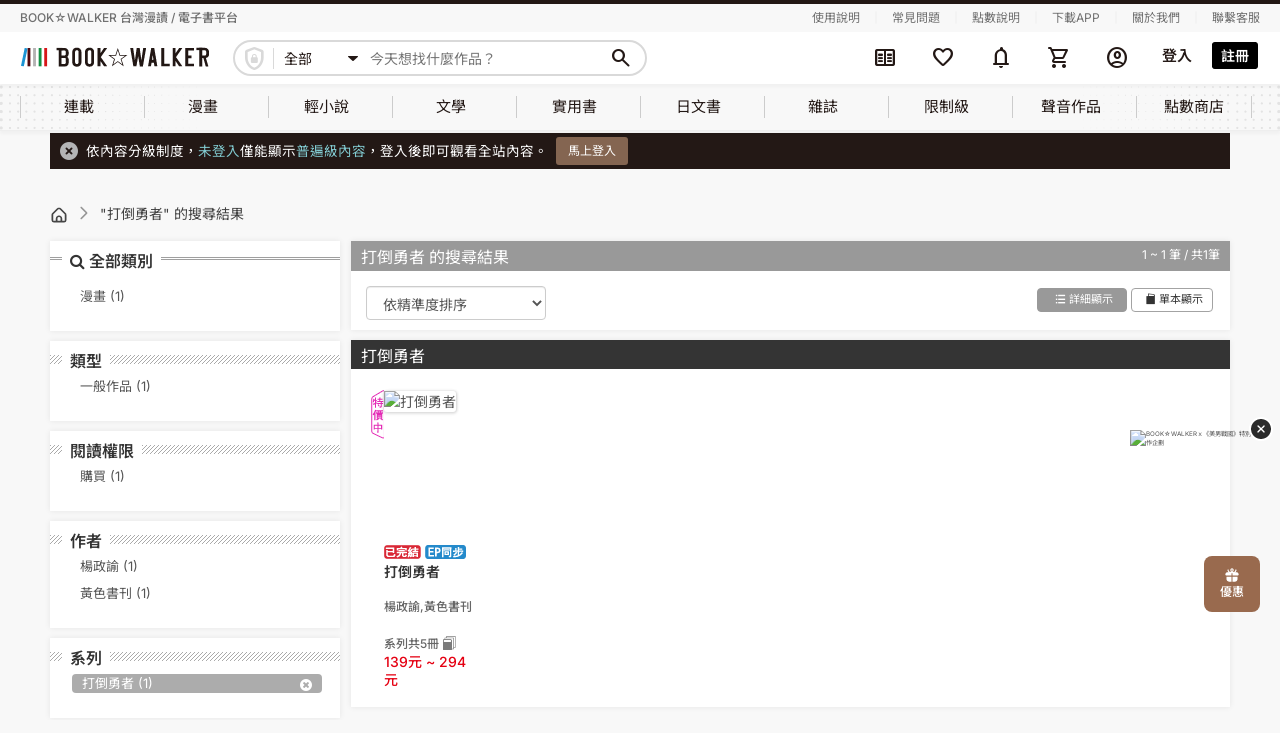

--- FILE ---
content_type: text/html; charset=UTF-8
request_url: https://www.bookwalker.com.tw/search?series=16565&series_display=1
body_size: 26324
content:
<!DOCTYPE html>
<html lang="zh-tw">
    <head>
        <meta http-equiv="Content-Type" content="text/html; charset=utf-8"/>
        <meta name="viewport" content="width=device-width, initial-scale=1,user-scalable=no">
        <meta http-equiv="x-dns-prefetch-control" content="on">
        <link rel="preconnect dns-prefetch" href="//www.google.com">
        <link rel="preconnect dns-prefetch" href="//www.google-analytics.com">
        <link rel="preconnect dns-prefetch" href="//www.googletagmanager.com">
        <link rel="preconnect dns-prefetch" href="//maps.google.com">
        <link rel="preconnect dns-prefetch" href="//www.yahoo.com/">
        <link rel="preconnect dns-prefetch" href="//developers.google.com">
        <link rel="preconnect dns-prefetch" href="//fonts.google.com/">
        <link rel='preconnect dns-prefetch' href="//connect.facebook.net" />
        <link rel="canonical" href="https://www.bookwalker.com.tw/search?series=16565" />
        <link rel="preload" href="https://www.bookwalker.com.tw/vendor/material-symbols/fonts/MaterialSymbolsRounded-subset.woff2" as="font" type="font/woff2" crossorigin="anonymous"><!--預先載入字體-->
        <link rel="stylesheet" href="https://www.bookwalker.com.tw/static/parse/74cced0baf7fbf0bb7b0d12069dcb3ba.css">
        
                <meta name="csrf-token" content="tl08x1qZC2wwczedyeh6fxqN639alcs2s2XOvaMs" />
            <meta name="member-url" content="https://member.bookwalker.com.tw" />
        <meta name="author" content="BOOKWALKER電子書">
        <meta name="copyright" content="版權所有、轉載必究 Copyright ©BOOKWALKER電子書">
        <meta name="keywords" content="打倒勇者">
        <meta name="description" content="您要找的打倒勇者，就在BOOKWALKER電子書！趕快註冊來免費試閱吧！">
        <meta property="og:title" content="搜尋：打倒勇者  系列  簡單顯示  第1頁 BOOK☆WALKER 台灣漫讀 / 電子書平台">
        <meta property="og:type" content="website">
        <meta property="og:url" content="https://www.bookwalker.com.tw">
        <meta property="og:image" content="https://www.bookwalker.com.tw/images/bookwalker.jpg">
        <meta property="og:description" content="您要找的打倒勇者，就在BOOKWALKER電子書！趕快註冊來免費試閱吧！">
        <meta property="og:site_name" content="BOOKWALKER電子書">
        <title>搜尋：打倒勇者  系列  簡單顯示  第1頁 BOOK☆WALKER 台灣漫讀 / 電子書平台</title>
        <script src="https://www.bookwalker.com.tw/lib/jquery-3.6.0.min.js"></script>
        <script src="https://www.bookwalker.com.tw/lib/sweetalert2@11.js"></script>
        
        <script src="https://www.bookwalker.com.tw/js/all.js"></script>
                <script>
            // iconFont：等Material Symbols字體載入完成才顯示icon
            // 有用到新的Material Symbols字體(ms-icon)的頁面都會用到(目前只有header使用，但未來全站都會使用)
            $(function () {
                document.fonts.load('1em "Material Symbols Rounded"').then(() => {
                    $('body').addClass('ms-icon-loaded');
                });
            });
        </script>
                <script type="text/javascript">const Ziggy={"url":"https:\/\/www.bookwalker.com.tw","port":null,"defaults":{},"routes":{"product_page":{"uri":"product\/{product_id?}","methods":["GET","HEAD"],"wheres":{"product_id":"[0-9]+"},"parameters":["product_id"]},"search_page":{"uri":"search\/{text?}","methods":["GET","HEAD"],"parameters":["text"]}}};!function(t,e){"object"==typeof exports&&"undefined"!=typeof module?module.exports=e():"function"==typeof define&&define.amd?define(e):(t||self).route=e()}(this,function(){function t(t,e){for(var n=0;n<e.length;n++){var r=e[n];r.enumerable=r.enumerable||!1,r.configurable=!0,"value"in r&&(r.writable=!0),Object.defineProperty(t,u(r.key),r)}}function e(e,n,r){return n&&t(e.prototype,n),r&&t(e,r),Object.defineProperty(e,"prototype",{writable:!1}),e}function n(){return n=Object.assign?Object.assign.bind():function(t){for(var e=1;e<arguments.length;e++){var n=arguments[e];for(var r in n)({}).hasOwnProperty.call(n,r)&&(t[r]=n[r])}return t},n.apply(null,arguments)}function r(t){return r=Object.setPrototypeOf?Object.getPrototypeOf.bind():function(t){return t.__proto__||Object.getPrototypeOf(t)},r(t)}function o(){try{var t=!Boolean.prototype.valueOf.call(Reflect.construct(Boolean,[],function(){}))}catch(t){}return(o=function(){return!!t})()}function i(t,e){return i=Object.setPrototypeOf?Object.setPrototypeOf.bind():function(t,e){return t.__proto__=e,t},i(t,e)}function u(t){var e=function(t){if("object"!=typeof t||!t)return t;var e=t[Symbol.toPrimitive];if(void 0!==e){var n=e.call(t,"string");if("object"!=typeof n)return n;throw new TypeError("@@toPrimitive must return a primitive value.")}return String(t)}(t);return"symbol"==typeof e?e:e+""}function f(t){var e="function"==typeof Map?new Map:void 0;return f=function(t){if(null===t||!function(t){try{return-1!==Function.toString.call(t).indexOf("[native code]")}catch(e){return"function"==typeof t}}(t))return t;if("function"!=typeof t)throw new TypeError("Super expression must either be null or a function");if(void 0!==e){if(e.has(t))return e.get(t);e.set(t,n)}function n(){return function(t,e,n){if(o())return Reflect.construct.apply(null,arguments);var r=[null];r.push.apply(r,e);var u=new(t.bind.apply(t,r));return n&&i(u,n.prototype),u}(t,arguments,r(this).constructor)}return n.prototype=Object.create(t.prototype,{constructor:{value:n,enumerable:!1,writable:!0,configurable:!0}}),i(n,t)},f(t)}const c=String.prototype.replace,l=/%20/g,a={RFC1738:function(t){return c.call(t,l,"+")},RFC3986:function(t){return String(t)}};var s="RFC3986";const p=Object.prototype.hasOwnProperty,y=Array.isArray,d=function(){const t=[];for(let e=0;e<256;++e)t.push("%"+((e<16?"0":"")+e.toString(16)).toUpperCase());return t}(),b=function t(e,n,r){if(!n)return e;if("object"!=typeof n){if(y(e))e.push(n);else{if(!e||"object"!=typeof e)return[e,n];(r&&(r.plainObjects||r.allowPrototypes)||!p.call(Object.prototype,n))&&(e[n]=!0)}return e}if(!e||"object"!=typeof e)return[e].concat(n);let o=e;return y(e)&&!y(n)&&(o=function(t,e){const n=e&&e.plainObjects?Object.create(null):{};for(let e=0;e<t.length;++e)void 0!==t[e]&&(n[e]=t[e]);return n}(e,r)),y(e)&&y(n)?(n.forEach(function(n,o){if(p.call(e,o)){const i=e[o];i&&"object"==typeof i&&n&&"object"==typeof n?e[o]=t(i,n,r):e.push(n)}else e[o]=n}),e):Object.keys(n).reduce(function(e,o){const i=n[o];return e[o]=p.call(e,o)?t(e[o],i,r):i,e},o)},h=1024,v=function(t,e){return[].concat(t,e)},m=function(t,e){if(y(t)){const n=[];for(let r=0;r<t.length;r+=1)n.push(e(t[r]));return n}return e(t)},g=Object.prototype.hasOwnProperty,w={brackets:function(t){return t+"[]"},comma:"comma",indices:function(t,e){return t+"["+e+"]"},repeat:function(t){return t}},j=Array.isArray,O=Array.prototype.push,E=function(t,e){O.apply(t,j(e)?e:[e])},T=Date.prototype.toISOString,R={addQueryPrefix:!1,allowDots:!1,allowEmptyArrays:!1,arrayFormat:"indices",charset:"utf-8",charsetSentinel:!1,delimiter:"&",encode:!0,encodeDotInKeys:!1,encoder:function(t,e,n,r,o){if(0===t.length)return t;let i=t;if("symbol"==typeof t?i=Symbol.prototype.toString.call(t):"string"!=typeof t&&(i=String(t)),"iso-8859-1"===n)return escape(i).replace(/%u[0-9a-f]{4}/gi,function(t){return"%26%23"+parseInt(t.slice(2),16)+"%3B"});let u="";for(let t=0;t<i.length;t+=h){const e=i.length>=h?i.slice(t,t+h):i,n=[];for(let t=0;t<e.length;++t){let r=e.charCodeAt(t);45===r||46===r||95===r||126===r||r>=48&&r<=57||r>=65&&r<=90||r>=97&&r<=122||"RFC1738"===o&&(40===r||41===r)?n[n.length]=e.charAt(t):r<128?n[n.length]=d[r]:r<2048?n[n.length]=d[192|r>>6]+d[128|63&r]:r<55296||r>=57344?n[n.length]=d[224|r>>12]+d[128|r>>6&63]+d[128|63&r]:(t+=1,r=65536+((1023&r)<<10|1023&e.charCodeAt(t)),n[n.length]=d[240|r>>18]+d[128|r>>12&63]+d[128|r>>6&63]+d[128|63&r])}u+=n.join("")}return u},encodeValuesOnly:!1,format:s,formatter:a[s],indices:!1,serializeDate:function(t){return T.call(t)},skipNulls:!1,strictNullHandling:!1},S={},k=function(t,e,n,r,o,i,u,f,c,l,a,s,p,y,d,b,h,v){let g=t,w=v,O=0,T=!1;for(;void 0!==(w=w.get(S))&&!T;){const e=w.get(t);if(O+=1,void 0!==e){if(e===O)throw new RangeError("Cyclic object value");T=!0}void 0===w.get(S)&&(O=0)}if("function"==typeof l?g=l(e,g):g instanceof Date?g=p(g):"comma"===n&&j(g)&&(g=m(g,function(t){return t instanceof Date?p(t):t})),null===g){if(i)return c&&!b?c(e,R.encoder,h,"key",y):e;g=""}if("string"==typeof(A=g)||"number"==typeof A||"boolean"==typeof A||"symbol"==typeof A||"bigint"==typeof A||function(t){return!(!t||"object"!=typeof t||!(t.constructor&&t.constructor.isBuffer&&t.constructor.isBuffer(t)))}(g))return c?[d(b?e:c(e,R.encoder,h,"key",y))+"="+d(c(g,R.encoder,h,"value",y))]:[d(e)+"="+d(String(g))];var A;const D=[];if(void 0===g)return D;let I;if("comma"===n&&j(g))b&&c&&(g=m(g,c)),I=[{value:g.length>0?g.join(",")||null:void 0}];else if(j(l))I=l;else{const t=Object.keys(g);I=a?t.sort(a):t}const $=f?e.replace(/\./g,"%2E"):e,N=r&&j(g)&&1===g.length?$+"[]":$;if(o&&j(g)&&0===g.length)return N+"[]";for(let e=0;e<I.length;++e){const m=I[e],w="object"==typeof m&&void 0!==m.value?m.value:g[m];if(u&&null===w)continue;const T=s&&f?m.replace(/\./g,"%2E"):m,R=j(g)?"function"==typeof n?n(N,T):N:N+(s?"."+T:"["+T+"]");v.set(t,O);const A=new WeakMap;A.set(S,v),E(D,k(w,R,n,r,o,i,u,f,"comma"===n&&b&&j(g)?null:c,l,a,s,p,y,d,b,h,A))}return D},A=Object.prototype.hasOwnProperty,D=Array.isArray,I={allowDots:!1,allowEmptyArrays:!1,allowPrototypes:!1,allowSparse:!1,arrayLimit:20,charset:"utf-8",charsetSentinel:!1,comma:!1,decodeDotInKeys:!1,decoder:function(t,e,n){const r=t.replace(/\+/g," ");if("iso-8859-1"===n)return r.replace(/%[0-9a-f]{2}/gi,unescape);try{return decodeURIComponent(r)}catch(t){return r}},delimiter:"&",depth:5,duplicates:"combine",ignoreQueryPrefix:!1,interpretNumericEntities:!1,parameterLimit:1e3,parseArrays:!0,plainObjects:!1,strictNullHandling:!1},$=function(t){return t.replace(/&#(\d+);/g,function(t,e){return String.fromCharCode(parseInt(e,10))})},N=function(t,e){return t&&"string"==typeof t&&e.comma&&t.indexOf(",")>-1?t.split(","):t},x=function(t,e,n,r){if(!t)return;const o=n.allowDots?t.replace(/\.([^.[]+)/g,"[$1]"):t,i=/(\[[^[\]]*])/g;let u=n.depth>0&&/(\[[^[\]]*])/.exec(o);const f=u?o.slice(0,u.index):o,c=[];if(f){if(!n.plainObjects&&A.call(Object.prototype,f)&&!n.allowPrototypes)return;c.push(f)}let l=0;for(;n.depth>0&&null!==(u=i.exec(o))&&l<n.depth;){if(l+=1,!n.plainObjects&&A.call(Object.prototype,u[1].slice(1,-1))&&!n.allowPrototypes)return;c.push(u[1])}return u&&c.push("["+o.slice(u.index)+"]"),function(t,e,n,r){let o=r?e:N(e,n);for(let e=t.length-1;e>=0;--e){let r;const i=t[e];if("[]"===i&&n.parseArrays)r=n.allowEmptyArrays&&""===o?[]:[].concat(o);else{r=n.plainObjects?Object.create(null):{};const t="["===i.charAt(0)&&"]"===i.charAt(i.length-1)?i.slice(1,-1):i,e=n.decodeDotInKeys?t.replace(/%2E/g,"."):t,u=parseInt(e,10);n.parseArrays||""!==e?!isNaN(u)&&i!==e&&String(u)===e&&u>=0&&n.parseArrays&&u<=n.arrayLimit?(r=[],r[u]=o):"__proto__"!==e&&(r[e]=o):r={0:o}}o=r}return o}(c,e,n,r)};function C(t,e){const n=function(t){if(!t)return I;if(void 0!==t.allowEmptyArrays&&"boolean"!=typeof t.allowEmptyArrays)throw new TypeError("`allowEmptyArrays` option can only be `true` or `false`, when provided");if(void 0!==t.decodeDotInKeys&&"boolean"!=typeof t.decodeDotInKeys)throw new TypeError("`decodeDotInKeys` option can only be `true` or `false`, when provided");if(null!=t.decoder&&"function"!=typeof t.decoder)throw new TypeError("Decoder has to be a function.");if(void 0!==t.charset&&"utf-8"!==t.charset&&"iso-8859-1"!==t.charset)throw new TypeError("The charset option must be either utf-8, iso-8859-1, or undefined");const e=void 0===t.charset?I.charset:t.charset,n=void 0===t.duplicates?I.duplicates:t.duplicates;if("combine"!==n&&"first"!==n&&"last"!==n)throw new TypeError("The duplicates option must be either combine, first, or last");return{allowDots:void 0===t.allowDots?!0===t.decodeDotInKeys||I.allowDots:!!t.allowDots,allowEmptyArrays:"boolean"==typeof t.allowEmptyArrays?!!t.allowEmptyArrays:I.allowEmptyArrays,allowPrototypes:"boolean"==typeof t.allowPrototypes?t.allowPrototypes:I.allowPrototypes,allowSparse:"boolean"==typeof t.allowSparse?t.allowSparse:I.allowSparse,arrayLimit:"number"==typeof t.arrayLimit?t.arrayLimit:I.arrayLimit,charset:e,charsetSentinel:"boolean"==typeof t.charsetSentinel?t.charsetSentinel:I.charsetSentinel,comma:"boolean"==typeof t.comma?t.comma:I.comma,decodeDotInKeys:"boolean"==typeof t.decodeDotInKeys?t.decodeDotInKeys:I.decodeDotInKeys,decoder:"function"==typeof t.decoder?t.decoder:I.decoder,delimiter:"string"==typeof t.delimiter||(r=t.delimiter,"[object RegExp]"===Object.prototype.toString.call(r))?t.delimiter:I.delimiter,depth:"number"==typeof t.depth||!1===t.depth?+t.depth:I.depth,duplicates:n,ignoreQueryPrefix:!0===t.ignoreQueryPrefix,interpretNumericEntities:"boolean"==typeof t.interpretNumericEntities?t.interpretNumericEntities:I.interpretNumericEntities,parameterLimit:"number"==typeof t.parameterLimit?t.parameterLimit:I.parameterLimit,parseArrays:!1!==t.parseArrays,plainObjects:"boolean"==typeof t.plainObjects?t.plainObjects:I.plainObjects,strictNullHandling:"boolean"==typeof t.strictNullHandling?t.strictNullHandling:I.strictNullHandling};var r}(e);if(""===t||null==t)return n.plainObjects?Object.create(null):{};const r="string"==typeof t?function(t,e){const n={__proto__:null},r=(e.ignoreQueryPrefix?t.replace(/^\?/,""):t).split(e.delimiter,Infinity===e.parameterLimit?void 0:e.parameterLimit);let o,i=-1,u=e.charset;if(e.charsetSentinel)for(o=0;o<r.length;++o)0===r[o].indexOf("utf8=")&&("utf8=%E2%9C%93"===r[o]?u="utf-8":"utf8=%26%2310003%3B"===r[o]&&(u="iso-8859-1"),i=o,o=r.length);for(o=0;o<r.length;++o){if(o===i)continue;const t=r[o],f=t.indexOf("]="),c=-1===f?t.indexOf("="):f+1;let l,a;-1===c?(l=e.decoder(t,I.decoder,u,"key"),a=e.strictNullHandling?null:""):(l=e.decoder(t.slice(0,c),I.decoder,u,"key"),a=m(N(t.slice(c+1),e),function(t){return e.decoder(t,I.decoder,u,"value")})),a&&e.interpretNumericEntities&&"iso-8859-1"===u&&(a=$(a)),t.indexOf("[]=")>-1&&(a=D(a)?[a]:a);const s=A.call(n,l);s&&"combine"===e.duplicates?n[l]=v(n[l],a):s&&"last"!==e.duplicates||(n[l]=a)}return n}(t,n):t;let o=n.plainObjects?Object.create(null):{};const i=Object.keys(r);for(let e=0;e<i.length;++e){const u=i[e],f=x(u,r[u],n,"string"==typeof t);o=b(o,f,n)}return!0===n.allowSparse?o:function(t){const e=[{obj:{o:t},prop:"o"}],n=[];for(let t=0;t<e.length;++t){const r=e[t],o=r.obj[r.prop],i=Object.keys(o);for(let t=0;t<i.length;++t){const r=i[t],u=o[r];"object"==typeof u&&null!==u&&-1===n.indexOf(u)&&(e.push({obj:o,prop:r}),n.push(u))}}return function(t){for(;t.length>1;){const e=t.pop(),n=e.obj[e.prop];if(y(n)){const t=[];for(let e=0;e<n.length;++e)void 0!==n[e]&&t.push(n[e]);e.obj[e.prop]=t}}}(e),t}(o)}var P=/*#__PURE__*/function(){function t(t,e,n){var r,o;this.name=t,this.definition=e,this.bindings=null!=(r=e.bindings)?r:{},this.wheres=null!=(o=e.wheres)?o:{},this.config=n}var n=t.prototype;return n.matchesUrl=function(t){var e,n=this;if(!this.definition.methods.includes("GET"))return!1;var r=this.template.replace(/[.*+$()[\]]/g,"\\$&").replace(/(\/?){([^}?]*)(\??)}/g,function(t,e,r,o){var i,u="(?<"+r+">"+((null==(i=n.wheres[r])?void 0:i.replace(/(^\^)|(\$$)/g,""))||"[^/?]+")+")";return o?"("+e+u+")?":""+e+u}).replace(/^\w+:\/\//,""),o=t.replace(/^\w+:\/\//,"").split("?"),i=o[0],u=o[1],f=null!=(e=new RegExp("^"+r+"/?$").exec(i))?e:new RegExp("^"+r+"/?$").exec(decodeURI(i));if(f){for(var c in f.groups)f.groups[c]="string"==typeof f.groups[c]?decodeURIComponent(f.groups[c]):f.groups[c];return{params:f.groups,query:C(u)}}return!1},n.compile=function(t){var e=this;return this.parameterSegments.length?this.template.replace(/{([^}?]+)(\??)}/g,function(n,r,o){var i,u;if(!o&&[null,void 0].includes(t[r]))throw new Error("Ziggy error: '"+r+"' parameter is required for route '"+e.name+"'.");if(e.wheres[r]&&!new RegExp("^"+(o?"("+e.wheres[r]+")?":e.wheres[r])+"$").test(null!=(u=t[r])?u:""))throw new Error("Ziggy error: '"+r+"' parameter '"+t[r]+"' does not match required format '"+e.wheres[r]+"' for route '"+e.name+"'.");return encodeURI(null!=(i=t[r])?i:"").replace(/%7C/g,"|").replace(/%25/g,"%").replace(/\$/g,"%24")}).replace(this.config.absolute?/(\.[^/]+?)(\/\/)/:/(^)(\/\/)/,"$1/").replace(/\/+$/,""):this.template},e(t,[{key:"template",get:function(){var t=(this.origin+"/"+this.definition.uri).replace(/\/+$/,"");return""===t?"/":t}},{key:"origin",get:function(){return this.config.absolute?this.definition.domain?""+this.config.url.match(/^\w+:\/\//)[0]+this.definition.domain+(this.config.port?":"+this.config.port:""):this.config.url:""}},{key:"parameterSegments",get:function(){var t,e;return null!=(t=null==(e=this.template.match(/{[^}?]+\??}/g))?void 0:e.map(function(t){return{name:t.replace(/{|\??}/g,""),required:!/\?}$/.test(t)}}))?t:[]}}])}(),_=/*#__PURE__*/function(t){function r(e,r,o,i){var u;if(void 0===o&&(o=!0),(u=t.call(this)||this).t=null!=i?i:"undefined"!=typeof Ziggy?Ziggy:null==globalThis?void 0:globalThis.Ziggy,!u.t&&"undefined"!=typeof document&&document.getElementById("ziggy-routes-json")&&(globalThis.Ziggy=JSON.parse(document.getElementById("ziggy-routes-json").textContent),u.t=globalThis.Ziggy),u.t=n({},u.t,{absolute:o}),e){if(!u.t.routes[e])throw new Error("Ziggy error: route '"+e+"' is not in the route list.");u.i=new P(e,u.t.routes[e],u.t),u.u=u.l(r)}return u}var o,u;u=t,(o=r).prototype=Object.create(u.prototype),o.prototype.constructor=o,i(o,u);var f=r.prototype;return f.toString=function(){var t=this,e=Object.keys(this.u).filter(function(e){return!t.i.parameterSegments.some(function(t){return t.name===e})}).filter(function(t){return"_query"!==t}).reduce(function(e,r){var o;return n({},e,((o={})[r]=t.u[r],o))},{});return this.i.compile(this.u)+function(t,e){let n=t;const r=function(t){if(!t)return R;if(void 0!==t.allowEmptyArrays&&"boolean"!=typeof t.allowEmptyArrays)throw new TypeError("`allowEmptyArrays` option can only be `true` or `false`, when provided");if(void 0!==t.encodeDotInKeys&&"boolean"!=typeof t.encodeDotInKeys)throw new TypeError("`encodeDotInKeys` option can only be `true` or `false`, when provided");if(null!=t.encoder&&"function"!=typeof t.encoder)throw new TypeError("Encoder has to be a function.");const e=t.charset||R.charset;if(void 0!==t.charset&&"utf-8"!==t.charset&&"iso-8859-1"!==t.charset)throw new TypeError("The charset option must be either utf-8, iso-8859-1, or undefined");let n=s;if(void 0!==t.format){if(!g.call(a,t.format))throw new TypeError("Unknown format option provided.");n=t.format}const r=a[n];let o,i=R.filter;if(("function"==typeof t.filter||j(t.filter))&&(i=t.filter),o=t.arrayFormat in w?t.arrayFormat:"indices"in t?t.indices?"indices":"repeat":R.arrayFormat,"commaRoundTrip"in t&&"boolean"!=typeof t.commaRoundTrip)throw new TypeError("`commaRoundTrip` must be a boolean, or absent");return{addQueryPrefix:"boolean"==typeof t.addQueryPrefix?t.addQueryPrefix:R.addQueryPrefix,allowDots:void 0===t.allowDots?!0===t.encodeDotInKeys||R.allowDots:!!t.allowDots,allowEmptyArrays:"boolean"==typeof t.allowEmptyArrays?!!t.allowEmptyArrays:R.allowEmptyArrays,arrayFormat:o,charset:e,charsetSentinel:"boolean"==typeof t.charsetSentinel?t.charsetSentinel:R.charsetSentinel,commaRoundTrip:t.commaRoundTrip,delimiter:void 0===t.delimiter?R.delimiter:t.delimiter,encode:"boolean"==typeof t.encode?t.encode:R.encode,encodeDotInKeys:"boolean"==typeof t.encodeDotInKeys?t.encodeDotInKeys:R.encodeDotInKeys,encoder:"function"==typeof t.encoder?t.encoder:R.encoder,encodeValuesOnly:"boolean"==typeof t.encodeValuesOnly?t.encodeValuesOnly:R.encodeValuesOnly,filter:i,format:n,formatter:r,serializeDate:"function"==typeof t.serializeDate?t.serializeDate:R.serializeDate,skipNulls:"boolean"==typeof t.skipNulls?t.skipNulls:R.skipNulls,sort:"function"==typeof t.sort?t.sort:null,strictNullHandling:"boolean"==typeof t.strictNullHandling?t.strictNullHandling:R.strictNullHandling}}(e);let o,i;"function"==typeof r.filter?(i=r.filter,n=i("",n)):j(r.filter)&&(i=r.filter,o=i);const u=[];if("object"!=typeof n||null===n)return"";const f=w[r.arrayFormat],c="comma"===f&&r.commaRoundTrip;o||(o=Object.keys(n)),r.sort&&o.sort(r.sort);const l=new WeakMap;for(let t=0;t<o.length;++t){const e=o[t];r.skipNulls&&null===n[e]||E(u,k(n[e],e,f,c,r.allowEmptyArrays,r.strictNullHandling,r.skipNulls,r.encodeDotInKeys,r.encode?r.encoder:null,r.filter,r.sort,r.allowDots,r.serializeDate,r.format,r.formatter,r.encodeValuesOnly,r.charset,l))}const p=u.join(r.delimiter);let y=!0===r.addQueryPrefix?"?":"";return r.charsetSentinel&&(y+="iso-8859-1"===r.charset?"utf8=%26%2310003%3B&":"utf8=%E2%9C%93&"),p.length>0?y+p:""}(n({},e,this.u._query),{addQueryPrefix:!0,arrayFormat:"indices",encodeValuesOnly:!0,skipNulls:!0,encoder:function(t,e){return"boolean"==typeof t?Number(t):e(t)}})},f.p=function(t){var e=this;t?this.t.absolute&&t.startsWith("/")&&(t=this.h().host+t):t=this.v();var r={},o=Object.entries(this.t.routes).find(function(n){return r=new P(n[0],n[1],e.t).matchesUrl(t)})||[void 0,void 0];return n({name:o[0]},r,{route:o[1]})},f.v=function(){var t=this.h(),e=t.pathname,n=t.search;return(this.t.absolute?t.host+e:e.replace(this.t.url.replace(/^\w*:\/\/[^/]+/,""),"").replace(/^\/+/,"/"))+n},f.current=function(t,e){var r=this.p(),o=r.name,i=r.params,u=r.query,f=r.route;if(!t)return o;var c=new RegExp("^"+t.replace(/\./g,"\\.").replace(/\*/g,".*")+"$").test(o);if([null,void 0].includes(e)||!c)return c;var l=new P(o,f,this.t);e=this.l(e,l);var a=n({},i,u);if(Object.values(e).every(function(t){return!t})&&!Object.values(a).some(function(t){return void 0!==t}))return!0;var s=function(t,e){return Object.entries(t).every(function(t){var n=t[0],r=t[1];return Array.isArray(r)&&Array.isArray(e[n])?r.every(function(t){return e[n].includes(t)||e[n].includes(decodeURIComponent(t))}):"object"==typeof r&&"object"==typeof e[n]&&null!==r&&null!==e[n]?s(r,e[n]):e[n]==r||e[n]==decodeURIComponent(r)})};return s(e,a)},f.h=function(){var t,e,n,r,o,i,u="undefined"!=typeof window?window.location:{},f=u.host,c=u.pathname,l=u.search;return{host:null!=(t=null==(e=this.t.location)?void 0:e.host)?t:void 0===f?"":f,pathname:null!=(n=null==(r=this.t.location)?void 0:r.pathname)?n:void 0===c?"":c,search:null!=(o=null==(i=this.t.location)?void 0:i.search)?o:void 0===l?"":l}},f.has=function(t){return this.t.routes.hasOwnProperty(t)},f.l=function(t,e){var r=this;void 0===t&&(t={}),void 0===e&&(e=this.i),null!=t||(t={}),t=["string","number"].includes(typeof t)?[t]:t;var o=e.parameterSegments.filter(function(t){return!r.t.defaults[t.name]});if(Array.isArray(t))t=t.reduce(function(t,e,r){var i,u;return n({},t,o[r]?((i={})[o[r].name]=e,i):"object"==typeof e?e:((u={})[e]="",u))},{});else if(1===o.length&&!t[o[0].name]&&(t.hasOwnProperty(Object.values(e.bindings)[0])||t.hasOwnProperty("id"))){var i;(i={})[o[0].name]=t,t=i}return n({},this.m(e),this.j(t,e))},f.m=function(t){var e=this;return t.parameterSegments.filter(function(t){return e.t.defaults[t.name]}).reduce(function(t,r,o){var i,u=r.name;return n({},t,((i={})[u]=e.t.defaults[u],i))},{})},f.j=function(t,e){var r=e.bindings,o=e.parameterSegments;return Object.entries(t).reduce(function(t,e){var i,u,f=e[0],c=e[1];if(!c||"object"!=typeof c||Array.isArray(c)||!o.some(function(t){return t.name===f}))return n({},t,((u={})[f]=c,u));if(!c.hasOwnProperty(r[f])){if(!c.hasOwnProperty("id"))throw new Error("Ziggy error: object passed as '"+f+"' parameter is missing route model binding key '"+r[f]+"'.");r[f]="id"}return n({},t,((i={})[f]=c[r[f]],i))},{})},f.valueOf=function(){return this.toString()},e(r,[{key:"params",get:function(){var t=this.p();return n({},t.params,t.query)}},{key:"routeParams",get:function(){return this.p().params}},{key:"queryParams",get:function(){return this.p().query}}])}(/*#__PURE__*/f(String));return function(t,e,n,r){var o=new _(t,e,n,r);return t?o.toString():o}});
</script>        <script src="https://cdnjs.cloudflare.com/ajax/libs/lightbox2/2.7.1/js/lightbox.min.js"></script>
        <script src="https://www.bookwalker.com.tw/js/app.js"></script>
        
            
                <link rel="stylesheet" type="text/css" href="https://www.bookwalker.com.tw/css/reset.css">
        <link rel="stylesheet" type="text/css" href="https://www.bookwalker.com.tw/vendor/bw/bwicon/css/style.css">
        <!--舊站css放這邊----------->
        <link rel="stylesheet" type="text/css" href="https://www.bookwalker.com.tw/origin/css/bw_common.css">
        <link rel="stylesheet" type="text/css" href="https://www.bookwalker.com.tw/origin/css/jquery-ui.css">
        <link rel="stylesheet" type="text/css" href="https://www.bookwalker.com.tw/origin/css/bootstrap.min.css">
                <link rel="stylesheet" type="text/css" href="https://www.bookwalker.com.tw/origin/css/bw_style_pc.css">
        <link rel="stylesheet" type="text/css" href="https://www.bookwalker.com.tw/origin/css/bw_style_pc_s.css">
                <link rel="stylesheet" type="text/css" href="https://www.bookwalker.com.tw/origin/css/lightbox.css">
        <link rel="stylesheet" type="text/css" href="https://www.bookwalker.com.tw/origin/font-awesome/css/font-awesome.min.css">
        <!--這兩支要放在所有css的最下面-->
        <link rel="stylesheet" type="text/css" href="/css/index.css?id=959823dd448219c6c1ae1d859a67e4d8"><!--新版樣式(含商品module)-->
        <link rel="stylesheet" type="text/css" href="https://www.bookwalker.com.tw/origin/css/bw_origin.css"><!--新版+舊站衝突解決-->
        
            <!-- Facebook Pixel Code -->
    <script >
        !function(f,b,e,v,n,t,s)
        {if(f.fbq)return;n=f.fbq=function(){n.callMethod?
            n.callMethod.apply(n,arguments):n.queue.push(arguments)};
            if(!f._fbq)f._fbq=n;n.push=n;n.loaded=!0;n.version='2.0';
            n.queue=[];t=b.createElement(e);t.async=!0;
            t.src=v;s=b.getElementsByTagName(e)[0];
            s.parentNode.insertBefore(t,s)}(window, document,'script',
            'https://connect.facebook.net/en_US/fbevents.js');
                fbq('init', '166342850942037');
            </script>
    <!-- End Facebook Pixel Code -->
    <script>window.__FBQ_EVENTS__ = [{"type":"track","name":"PageView","parameters":{},"eventID":"PageView-8004df2f-92cf-4c8c-96fd-e384a6c415f3"},{"type":"track","name":"Search","parameters":{"search_string":"","value":256,"currency":"TWD","content_type":"product","contents":[{"id":252669,"item_price":256,"title":"打倒勇者 5（完）","category":"漫畫","quantity":1}],"content_ids":[252669]},"eventID":"Search-4726ba99-4ec6-4de6-9483-6a4b5e577e30"}];window.__CAPI_EVENTS__ = [{"event_name":"PageView","event_id":"8004df2f-92cf-4c8c-96fd-e384a6c415f3","parameters":[],"url":"https://www.bookwalker.com.tw/search?series=16565&series_display=1"},{"event_name":"Search","event_id":"4726ba99-4ec6-4de6-9483-6a4b5e577e30","parameters":{"search_string":"","value":256,"currency":"TWD","content_type":"product","contents":[{"id":252669,"item_price":256,"title":"打倒勇者 5（完）","category":"漫畫","quantity":1}],"content_ids":[252669]},"url":"https://www.bookwalker.com.tw/search?series=16565&series_display=1"}];</script>
    <script>
        if (Array.isArray(window.__FBQ_EVENTS__)) {
            window.__FBQ_EVENTS__.forEach(event => {
                fbq(
                    event.type || 'track', // 預設用 'track'
                    event.name,
                    event.parameters || {},
                    event.eventID ? { eventID: event.eventID } : {}
                );
            });
        }

        if (Array.isArray(window.__CAPI_EVENTS__)) {
            window.__CAPI_EVENTS__.forEach(event => {
                fetch('https://www.bookwalker.com.tw/api/fb-capi', {
                    method: 'POST',
                    headers: {
                        'Content-Type': 'application/json',
                        'X-CSRF-TOKEN': document.querySelector('meta[name="csrf-token"]').getAttribute('content')
                    },
                    body: JSON.stringify(event)
                });
            });
        }
    </script>
    <!-- LINE Tag Base Code -->
    <!-- Do Not Modify -->
    <script>
        (function(g,d,o){
            g._ltq=g._ltq||[];g._lt=g._lt||function(){g._ltq.push(arguments)};
            var h=location.protocol==='https:'?'https://d.line-scdn.net':'http://d.line-cdn.net';
            var s=d.createElement('script');s.async=1;
            s.src=o||h+'/n/line_tag/public/release/v1/lt.js';
            var t=d.getElementsByTagName('script')[0];t.parentNode.insertBefore(s,t);
        })(window, document);
        _lt('init', {
            customerType: 'lap',
            tagId: '9dbead1f-e514-4e1d-ac07-51018bad16b5'
        });
        _lt('send', 'pv', ['9dbead1f-e514-4e1d-ac07-51018bad16b5']);
    </script>

    <!-- End LINE Tag Base Code -->

<script>
    document.addEventListener("DOMContentLoaded", function () {
                document.querySelectorAll(".gtag-click").forEach(el => {
            el.addEventListener("click", function (e) {
                const action = el.dataset.gtagAction || "select_item";
                const payload = JSON.parse(el.dataset.gtagPayload || "{}");
                if (el.tagName === "A" && el.href) {
                    e.preventDefault();
                    gtag("event", action, payload);
                    setTimeout(() => window.location.href = el.href, 200);
                } else {
                    gtag("event", action, payload);
                }
            });
        });
        // 曝光追蹤
        const viewObserver = new IntersectionObserver((entries, obs) => {
            entries.forEach(entry => {
                const el = entry.target;
                if (!entry.isIntersecting || el.dataset.gtagFired === "true") return;

                const action = el.dataset.gtagAction || "view_item_list";
                const payload = JSON.parse(el.dataset.gtagPayload || "{}");

                gtag("event", action, payload);
                el.dataset.gtagFired = "true";
                obs.unobserve(el);
            });
        }, { threshold: 0.5 });

        document.querySelectorAll(".gtag-view").forEach(el => {
            viewObserver.observe(el);
        });
                                function handleGtagAdd(e,type){
                    window.bwLayer.push({ ecommerce: null });
                    if (type === 'add_to_cart' || type === 'add_to_wishlist') {
                        const el = e.currentTarget;
                        let productIds = [];
                        try {
                            productIds = JSON.parse(el.dataset.product_id || '[]'); // 例如 [187634, 97044]
                        } catch (err) {
                            //console.error('product_id 不是合法 JSON：', el.dataset.product_id);
                            return;
                        }
                        sendGtagItems(productIds,type);
                    }
                }
                document.querySelectorAll(".btnBookItemCart, .cartbtn_green, .bwi-cart2").forEach(el => {
                    if (!el) return;
                    el.addEventListener("click", (e) => handleGtagAdd(e, 'add_to_cart'));
                });
                document.querySelectorAll(".btnBookItemWish, .cartbtn_peach, .bwi-heart2").forEach(el => {
                    if (!el) return;
                    el.addEventListener("click", (e) => handleGtagAdd(e, 'add_to_wishlist'));
                });
            });
</script>
<!-- Global site tag (gtag.js) - Google Analytics -->
<script async src="https://www.googletagmanager.com/gtag/js"></script>
<script>
    window.dataLayer = window.dataLayer || [];
    function gtag() {
        dataLayer.push(arguments);
    }
    gtag('js', new Date());
    gtag('config', 'G-QKSKV5XSBD' , {
        'cookie_domain': '.bookwalker.com.tw',
        'cookie_flags': 'SameSite=None;Secure'
    });
</script>
                <script>
            window.bwLayer   = window.bwLayer || [];
        </script>
                    <script>
                window.bwLayer.push({ ecommerce: null });window.bwLayer.push({"event":"view_item_list","ecommerce":{"items":[{"item_id":252669,"item_name":"打倒勇者 5（完）","item_category":"漫畫","item_category2":"其他","price":294,"index":1,"is_japanese_book":false}],"item_list_id":"search_page","item_list_name":"搜尋結果頁"}});window.bwLayer.push({"userAttributes":{"sms_optin":false,"language":"zh_TW","country":"Taiwan","gdpr_optin":true}});window.bwLayer.push({"otherPageData":{"type":"other","value":{"name":"Search","custom":{"search_word":"{\"series\":\"16565\",\"series_display\":\"1\",\"w\":\"\"}"}}}});
            </script>
            
    <!-- Google Tag Manager -->
    <script>
        (function(w,d,s,l,i){w[l]=w[l]||[];w[l].push({'gtm.start':
                new Date().getTime(),event:'gtm.js'});var f=d.getElementsByTagName(s)[0],
            j=d.createElement(s),dl=l!='dataLayer'?'&l='+l:'';j.async=true;j.src=
            'https://www.googletagmanager.com/gtm.js?id='+i+dl;f.parentNode.insertBefore(j,f);
        })(window,document,'script','bwLayer','GTM-K9KGTZQL');
    </script>
    <!-- End Google Tag Manager -->

<script type='text/javascript'>
    var tagtoo_advertiser_id = 1376;
</script>
<script async src="//ad.tagtoo.co/media/ad/track.js"></script>


    <!-- Google Tag Manager (noscript) -->
    <noscript>
        <iframe src="https://www.googletagmanager.com/ns.html?id=GTM-K9KGTZQL" height="0" width="0" style="display:none;visibility:hidden">
        </iframe>
    </noscript>
    <!-- End Google Tag Manager -->
    <noscript>
        <img height="1" width="1" style="display:none"
             src="https://tr.line.me/tag.gif?c_t=lap&t_id=9dbead1f-e514-4e1d-ac07-51018bad16b5&e=pv&noscript=1" />
    </noscript>
    
    <noscript>
        <img height="1" width="1" style="display:none"
             src="https://www.facebook.com/tr?id=166342850942037&ev=PageView&noscript=1" />
    </noscript>


    </head>
    <body data-logged-in="false" data-controller="web--body" data-action="resize@window->web--body#onResize scroll@window->web--body#onScroll" >
        <style>
    .fixed-bottom {position: fixed;bottom: 0;width:100%;}
</style>
<header class="bwTopHeader">
    <!--小功能列-->
    <div class="headerShoulder">
        <div class="shoulderW">
            <h2 class="shoulderInfo">BOOK☆WALKER 台灣漫讀 / 電子書平台</h2>
            <nav class="shoulderNav">
                <a href="/explanation">使用說明</a>｜
                <a href="/explanation/problem">常見問題</a>｜
                <a href="/explanation/point">點數說明</a>｜
                <a href="/explanation/app_download/ios">下載APP</a>｜
                <a href="/company">關於我們</a>｜
                <a href="/customer">聯繫客服</a>
            </nav>
        </div>
    </div>
    <!--./小功能列-->

    <!--主要header-->
    <div class="headerMain" data-controller="header"
         data-is-mobile="false"
         data-action="resize@window->header#onResize">
        <input type="text" data-header-target="width" style="display: none;" id="header-width">
        <input type="text" data-header-target="height" style="display: none;" id="header-height">
        <div class="headerBwLogo">
            <a href="https://www.bookwalker.com.tw">
                <img src="/images/bw_logo.svg" alt="BOOK☆WALKER台灣漫讀/電子書平台">
            </a>
        </div>
        <!--搜尋bar-->
        <div class="headerSearchBox" data-controller="search"
             data-is-mobile="false"
             data-suggest-url="https://www.bookwalker.com.tw/suggest"
             data-userSearchImport-url="https://www.bookwalker.com.tw/ajax/userSearch/import"
             data-userSearchHistory-url="https://www.bookwalker.com.tw/ajax/userSearch/history"
             data-search-url="https://www.bookwalker.com.tw/search"
        >
            <form class="headerSearchBorder" action="https://www.bookwalker.com.tw/search" data-search-target="search_form">
                <div class="searchSaftyList">
                    <div class="saftyItem">安全搜尋</div>
                    <div class="saftySwitch">
                        <label for="switchSafty" class="switchLabel">
                            <input type="checkbox"
                                id="switchSafty"
                                class="switchBtn" onchange="location.href='https://www.bookwalker.com.tw/toggle_restricted_hidden'"
                                                               >
                            <label for="switchSafty" class="switchLabel"><p class="switchCircle"></p></label>
                        </label>
                    </div>
                </div>
                <div class="searchSafty "><!--安全搜尋(icon顏色變換)開啟時，請多加上class="checked"(咖色)-->
                    <i class="ms-icon filled" title="安全搜尋">shield_lock</i>
                </div>

                <!--選擇搜尋類別-->
                <div class="searchCategory">
                    <div class="searchCagName">
                        全部
                    </div>
                    <!--請帶入選取後的類別-->
                    <ul class="searchCagList">
                                                                                                                        <li data-value="">全部</li>
                                                                                                                                <li data-value="{&quot;product_type&quot;:&quot;13&quot;}">連載</li>
                                                                                                                                <li data-value="{&quot;category_id&quot;:&quot;2&quot;}">漫畫</li>
                                                                                                                                <li data-value="{&quot;category_id&quot;:&quot;3&quot;}">輕小說</li>
                                                                                                                                <li data-value="{&quot;category_id&quot;:&quot;4&quot;}">文學</li>
                                                                                                                                <li data-value="{&quot;category_id&quot;:&quot;5&quot;}">實用書</li>
                                                                                                                                <li data-value="{&quot;category_id&quot;:&quot;6&quot;}">日文書</li>
                                                                                                                                <li data-value="{&quot;category_id&quot;:&quot;1&quot;}">雜誌</li>
                                                                                                                                <li data-value="{&quot;restricted_status&quot;:&quot;1&quot;}">限制級</li>
                                                                                                                                <li data-value="{&quot;category_id&quot;:&quot;7&quot;}">聲音作品</li>
                                                                                                        </ul>
                </div>
                <style>
                    input[type="search"]::-webkit-search-cancel-button {
                        display: none;
                        -webkit-appearance: none;
                    }
                </style>
                <!--./選擇搜尋類別-->
                <input type="search" placeholder="今天想找什麼作品？"
                       class="searchTxt"
                       name="w"
                       value=""
                       autocomplete="off"
                       data-action="input->search#query compositionstart->search#compositionstart compositionend->search#compositionend focus->search#dropdownOpen"
                       data-header-target="input"
                       data-search-target="input">
                <div class="searchTxtDelete" data-action="click->search#txtDelete" data-search-target="searchTxtDelete" style="display: none;">
                    <i class="ms-icon filled" title="刪除內容">close</i>
                </div><!--輸入搜尋內容才顯示-->

                                                                                                                <input style="display: none;" type="text" name="series_display" value="1">
                <button type="submit" class="searchBtn">
                    <i class="ms-icon filled" title="搜尋">search</i>
                </button><!--搜尋btn挪到form外面-->
            </form>

            <!--搜尋auto complete下拉-->
            <div class="searchAutoBox" data-search-target="autoBox">
                <div class="searchAutoCon" >
                    <i class="ms-icon filled searchClose" title="關閉搜尋">close</i>

                    <div class="searchHot" data-search-target="hot">
                        <h5 class="searchAutoTitle">大家都在看這些</h5>
                        <ul class="searchHotList">
                                                                                                                                        <li><a href="https://www.bookwalker.com.tw/search?series=19261&amp;series_display=1" class="tagKeyword" onclick="saveKeyword(&quot;\u7570\u4e16\u754c\u7684\u8655\u7f6e\u4f9d\u793e\u755c\u800c\u5b9a(\u6f2b\u756b)&quot;)"><span>異世界的處置依社畜而定(漫畫)</span></a></li>
                                                                                                                                                <li><a href="https://www.bookwalker.com.tw/search?series=19256&amp;series_display=1" class="tagKeyword" onclick="saveKeyword(&quot;\u7570\u4e16\u754c\u7684\u8655\u7f6e\u4f9d\u793e\u755c\u800c\u5b9a(\u8f15\u5c0f\u8aaa)&quot;)"><span>異世界的處置依社畜而定(輕小說)</span></a></li>
                                                                                                                                                <li><a href="https://www.bookwalker.com.tw/search?series=8547&amp;series_display=1" class="tagKeyword" onclick="saveKeyword(&quot;\u64c1\u6709\u8d85\u5e38\u6280\u80fd\u7684\u7570\u4e16\u754c\u6d41\u6d6a\u7f8e\u98df\u5bb6&quot;)"><span>擁有超常技能的異世界流浪美食家</span></a></li>
                                                                                                                                                <li><a href="https://www.bookwalker.com.tw/search?series=23440&amp;series_display=1" class="tagKeyword" onclick="saveKeyword(&quot;\u73fe\u5728\u7684\u662f\u54ea\u4e00\u500b\u591a\u805e\uff01\uff1f&quot;)"><span>現在的是哪一個多聞！？</span></a></li>
                                                                                                                                                <li><a href="https://www.bookwalker.com.tw/search?series=21184&amp;series_display=1" class="tagKeyword" onclick="saveKeyword(&quot;\u6557\u5317\u5973\u89d2\u592a\u591a\u4e86\uff01&quot;)"><span>敗北女角太多了！</span></a></li>
                                                                                                                                                <li><a href="https://www.bookwalker.com.tw/search?series=23441&amp;series_display=1" class="tagKeyword" onclick="saveKeyword(&quot;\u76f8\u53cd\u7684\u4f60\u548c\u6211&quot;)"><span>相反的你和我</span></a></li>
                                                                                                                                                <li><a href="https://www.bookwalker.com.tw/search?series=22111&amp;series_display=1" class="tagKeyword" onclick="saveKeyword(&quot;\u81bd\u5927\u9ee8&quot;)"><span>膽大黨</span></a></li>
                                                                                                                                                <li><a href="https://www.bookwalker.com.tw/search?series=19280&amp;series_display=1" class="tagKeyword" onclick="saveKeyword(&quot;\u6211\u662f\u661f\u969b\u570b\u5bb6\u7684\u60e1\u5fb7\u9818\u4e3b\uff01&quot;)"><span>我是星際國家的惡德領主！</span></a></li>
                                                                                                                                                <li><a href="https://www.bookwalker.com.tw/search?series=30019&amp;series_display=1" class="tagKeyword" onclick="saveKeyword(&quot;\u5982\u679c\u662f\u4f60\uff0c\u6216\u8a31\u53ef\u4ee5\u76f8\u6200&quot;)"><span>如果是你，或許可以相戀</span></a></li>
                                                                                                                                                <li><a href="https://www.bookwalker.com.tw/search?series=19425&amp;series_display=1" class="tagKeyword" onclick="saveKeyword(&quot;\u91d1\u724c\u5f97\u4e3b&quot;)"><span>金牌得主</span></a></li>
                                                                                                                        </ul>
                    </div>

                    <div class="searchRecent" data-search-target="recent" >
                        <h5 class="searchAutoTitle">你最近搜尋過</h5>
                        <div class="searchRecentNone" data-search-target="recentEmpty">哦喔！你還沒有搜尋紀錄</div>
                        <ul class="searchRecentList" data-search-target="recentList">
                            <li>
                                <a href=""><span>獵人</span></a>
                                <i class="ms-icon filled" title="刪除搜尋紀錄">close</i>
                            </li>
                            <li>
                                <a href=""><span>Day off</span></a>
                                <i class="ms-icon filled" title="刪除搜尋紀錄">close</i>
                            </li>
                            <li>
                                <a href=""><span>今日子的備忘錄</span></a>
                                <i class="ms-icon filled" title="刪除搜尋紀錄">close</i>
                            </li>
                            <li>
                                <a href=""><span>我獨自升級</span></a>
                                <i class="ms-icon filled" title="刪除搜尋紀錄">close</i>
                            </li>
                            <li>
                                <a href=""><span>反派千金甜點師的有效主推攻略反派千金甜點師的有效主推攻略</span></a>
                                <i class="ms-icon filled" title="刪除搜尋紀錄">close</i>
                            </li>
                        </ul>
                    </div>

                    <div class="searchMatch">
                        <h5 class="searchAutoTitle">系列名</h5>
                        <ul class="searchMatchTagList" data-search-target="series">
                            <li>
                                <a href="">
                                    <span class="searchMatchName">將<b class="searchMatchTxt">青</b>春獻給靜</span>
                                    <div class="searchBookTag">
                                        <span class="category">文學</span>
                                        <span class="type">連載</span>
                                        <span class="type">限制級</span>
                                    </div>
                                </a>
                            </li>
                            <li>
                                <a href="">
                                    <span class="searchMatchName">躍動<b class="searchMatchTxt">青</b>春</span>
                                    <div class="searchBookTag">
                                        <span class="category">漫畫</span>
                                    </div>
                                </a>
                            </li>
                            <li>
                                <a href="">
                                    <span class="searchMatchName"><b class="searchMatchTxt">青</b>鳥獵殺論</span>
                                    <div class="searchBookTag">
                                        <span class="category">輕小說</span>
                                        <span class="type">日文書</span>
                                    </div>
                                </a>
                            </li>
                            <li>
                                <a href="">
                                    <span class="searchMatchName"><b class="searchMatchTxt">青</b>春之箱</span>
                                    <div class="searchBookTag">
                                        <span class="category">聲音作品</span>
                                        <span class="type">連載</span>
                                        <span class="type">限制級</span>
                                        <span class="type">日文書</span>
                                    </div>
                                </a>
                            </li>
                            <li>
                                <a href="">
                                    <span class="searchMatchName">將<b class="searchMatchTxt">青</b>春獻給靜</span>
                                    <div class="searchBookTag">
                                        <span class="category">雜誌</span>
                                        <span class="type">限制級</span>
                                    </div>
                                </a>
                            </li>
                        </ul>
                    </div>

                    <div class="searchMatch">
                        <h5 class="searchAutoTitle">書名</h5>
                        <ul class="searchMatchTagList" data-search-target="products">
                            <li>
                                <a href="">
                                    <span class="searchMatchName">將<b class="searchMatchTxt">青</b>春獻給靜</span>
                                    <div class="searchBookTag">
                                        <span class="category">輕小說</span>
                                    </div>
                                </a>
                            </li>
                            <li>
                                <a href="">
                                    <span class="searchMatchName">兼職家事服務的我，<b class="searchMatchTxt">青</b>意外被校園第一美少女全家人所喜愛</span>
                                    <div class="searchBookTag">
                                        <span class="category">漫畫</span>
                                    </div>
                                </a>
                            </li>
                            <li>
                                <a href="">
                                    <span class="searchMatchName"><b class="searchMatchTxt">青</b>鳥獵殺論</span>
                                    <div class="searchBookTag">
                                        <span class="category">輕小說</span>
                                        <span class="type">日文書</span>
                                    </div>
                                </a>
                            </li>
                            <li>
                                <a href="">
                                    <span class="searchMatchName"><b class="searchMatchTxt">青</b>春 FORGET！</span>
                                    <div class="searchBookTag">
                                        <span class="category">實用書</span>
                                        <span class="type">日文書</span>
                                    </div>
                                </a>
                            </li>
                            <li>
                                <a href="">
                                    <span class="searchMatchName">瞬間治癒卻被當成廢物踢出隊伍的天才治療師，改當無照治療師<b class="searchMatchTxt">青</b>快樂過活</span>
                                    <div class="searchBookTag">
                                        <span class="category">聲音作品</span>
                                        <span class="type">連載</span>
                                        <span class="type">限制級</span>
                                    </div>
                                </a>
                            </li>
                            <li>
                                <a href="">
                                    <span class="searchMatchName"><b class="searchMatchTxt">青</b>春之箱</span>
                                    <div class="searchBookTag">
                                        <span class="category">聲音作品</span>
                                        <span class="type">連載</span>
                                        <span class="type">限制級</span>
                                    </div>
                                </a>
                            </li>
                            <li>
                                <a href="">
                                    <span class="searchMatchName">雨過天<b class="searchMatchTxt">青</b></span>
                                    <div class="searchBookTag">
                                        <span class="category">聲音作品</span>
                                        <span class="type">連載</span>
                                    </div>
                                </a>
                            </li>
                        </ul>
                    </div>

                    <div class="searchMatch">
                        <h5 class="searchAutoTitle">作者</h5>
                        <ul class="searchMatchList" data-search-target="authors">
                            <li><a href=""><span class="searchMatchName"><b class="searchMatchTxt">青</b>山剛昌</span></a></li>
                            <li><a href=""><span class="searchMatchName">林<b class="searchMatchTxt">青</b>慧</span></a></li>
                            <li><a href=""><span class="searchMatchName">呂郁<b class="searchMatchTxt">青</b></span></a></li>
                        </ul>
                    </div>

                    <div class="searchMatch">
                        <h5 class="searchAutoTitle">出版社</h5>
                        <ul class="searchMatchList" data-search-target="vendors">
                            <li><a href=""><span class="searchMatchName"><b class="searchMatchTxt">青</b>文出版</span></a></li>
                            <li><a href=""><span class="searchMatchName"><b class="searchMatchTxt">青</b>出版</span></a></li>
                            <li><a href=""><span class="searchMatchName"><b class="searchMatchTxt">青</b>青出版</span></a></li>
                        </ul>
                    </div>
                </div>
            </div>
            <!--./搜尋auto complete下拉-->
        </div>
        <!--./搜尋bar-->

        <!--右側icon-->
        <nav class="headerNav">
            <ul>
                <li class="topLogin">
                                        <div class="topLoginBtn">
                        <a href="https://www.bookwalker.com.tw/login" class="topLoginStyle">登入</a>
                        <a href="https://www.bookwalker.com.tw/register" class="topRegiStyle">註冊</a>
                    </div>
                                    </li>
                <li class="pcNav isPc">
                    <a href="https://www.bookwalker.com.tw/bookcase/available_book_list" class="topIcon">
                        <i class="ms-icon filled" title="書櫃">two_pager</i>
                        <!-- <span class="topIconNum">3</span> --><!--沒有數字時移除整個span-->
                    </a>
                </li>
                <li class="pcNav isPc">
                    <a href="https://www.bookwalker.com.tw/member/wishlist" class="topIcon" id="ajax-heart">
                        <i class="ms-icon filled" title="願望清單">favorite</i>
                                            </a>
                </li>
                <li class="isPc">
                                            <a href="https://www.bookwalker.com.tw/member/notice" class="topIcon">
                            <i class="ms-icon filled" title="通知">notifications</i>
                                                    </a>
                                    </li>
                <li>
                    <a href="/cart" class="topIcon" id="ajax-cart">
                        <i class="ms-icon filled" title="購物車">shopping_cart</i>
                                            </a>
                </li>
                <li>
                    <div class="mHamMenuFixed">
                        <div class="mHamTop">
                            <div class="mHamLogo">
                                <a href="https://www.bookwalker.com.tw">
                                    <img src="/images/bw_logo.svg" alt="BOOK☆WALKER台灣漫讀/電子書平台">
                                </a>
                            </div>
                            <i data-action="click->header#closeHamMenu" class="ms-icon filled mHamClose" title="關閉選單">close</i>
                        </div>
                        <ul class="mHamMenuList">
                                                                                                                                                                                                            <li><p class="mHamMenuFirst">連載<i class="ms-icon filled">keyboard_arrow_down</i></p>
                                            <div class="mHamMenuSlide">
                                                <ul class="mHamMenuSec">
                                                    <li><a href="https://www.bookwalker.com.tw/serial">連載首頁</a></li>
                                                                                                                                                                        <li><a href="https://www.bookwalker.com.tw/search?series_display=1&amp;order=sell_desc&amp;m=1">雜誌</a></li>
                                                                                                                    <li><a href="https://www.bookwalker.com.tw/search?series_display=1&amp;order=sell_desc&amp;m=2">漫畫</a></li>
                                                                                                                    <li><a href="https://www.bookwalker.com.tw/search?series_display=1&amp;order=sell_desc&amp;m=3">輕小說</a></li>
                                                                                                                    <li><a href="https://www.bookwalker.com.tw/search?series_display=1&amp;order=sell_desc&amp;m=4">文學</a></li>
                                                                                                                    <li><a href="https://www.bookwalker.com.tw/search?series_display=1&amp;order=sell_desc&amp;m=5">實用書</a></li>
                                                                                                                    <li><a href="https://www.bookwalker.com.tw/search?series_display=1&amp;order=sell_desc&amp;m=6">日文書</a></li>
                                                                                                                    <li><a href="https://www.bookwalker.com.tw/search?series_display=1&amp;order=sell_desc&amp;m=7">聲音作品</a></li>
                                                                                                                                                            </ul>
                                            </div>
                                        </li>
                                                                                                                                                <li><p class="mHamMenuFirst">漫畫<i class="ms-icon filled">keyboard_arrow_down</i></p>
                                            <div class="mHamMenuSlide">
                                                <ul class="mHamMenuSec">
                                                    <li><a href="https://www.bookwalker.com.tw/manga">漫畫首頁</a></li>
                                                                                                                                                                        <li><a href="https://www.bookwalker.com.tw/search?order=sell_desc&amp;series_display=1&amp;m=2&amp;s=19">少年漫畫</a></li>
                                                                                                                    <li><a href="https://www.bookwalker.com.tw/search?order=sell_desc&amp;series_display=1&amp;m=2&amp;s=20">少女漫畫</a></li>
                                                                                                                    <li><a href="https://www.bookwalker.com.tw/search?order=sell_desc&amp;series_display=1&amp;m=2&amp;s=21">青年漫畫</a></li>
                                                                                                                    <li><a href="https://www.bookwalker.com.tw/search?order=sell_desc&amp;series_display=1&amp;m=2&amp;s=22">淑女漫畫</a></li>
                                                                                                                    <li><a href="https://www.bookwalker.com.tw/search?order=sell_desc&amp;series_display=1&amp;m=2&amp;s=23">BL漫畫</a></li>
                                                                                                                    <li><a href="https://www.bookwalker.com.tw/search?order=sell_desc&amp;series_display=1&amp;m=2&amp;s=24">百合漫畫</a></li>
                                                                                                                    <li><a href="https://www.bookwalker.com.tw/search?order=sell_desc&amp;series_display=1&amp;m=2&amp;s=25">兒童漫畫</a></li>
                                                                                                                    <li><a href="https://www.bookwalker.com.tw/search?order=sell_desc&amp;series_display=1&amp;m=2&amp;s=26">漫畫雜誌</a></li>
                                                                                                                    <li><a href="https://www.bookwalker.com.tw/search?order=sell_desc&amp;series_display=1&amp;m=2&amp;s=27">畫集．設定集</a></li>
                                                                                                                    <li><a href="https://www.bookwalker.com.tw/search?order=sell_desc&amp;series_display=1&amp;m=2&amp;s=69">日文書</a></li>
                                                                                                                    <li><a href="https://www.bookwalker.com.tw/search?order=sell_desc&amp;series_display=1&amp;m=2&amp;s=78">同人誌</a></li>
                                                                                                                    <li><a href="https://www.bookwalker.com.tw/search?order=sell_desc&amp;series_display=1&amp;m=2&amp;s=91">其他</a></li>
                                                                                                                                                            </ul>
                                            </div>
                                        </li>
                                                                                                                                                <li><p class="mHamMenuFirst">輕小說<i class="ms-icon filled">keyboard_arrow_down</i></p>
                                            <div class="mHamMenuSlide">
                                                <ul class="mHamMenuSec">
                                                    <li><a href="https://www.bookwalker.com.tw/lightnovel">輕小說首頁</a></li>
                                                                                                                                                                        <li><a href="https://www.bookwalker.com.tw/search?order=sell_desc&amp;series_display=1&amp;m=3&amp;s=28">男性向輕小說</a></li>
                                                                                                                    <li><a href="https://www.bookwalker.com.tw/search?order=sell_desc&amp;series_display=1&amp;m=3&amp;s=29">女性向輕小說</a></li>
                                                                                                                    <li><a href="https://www.bookwalker.com.tw/search?order=sell_desc&amp;series_display=1&amp;m=3&amp;s=30">華文輕小說</a></li>
                                                                                                                    <li><a href="https://www.bookwalker.com.tw/search?order=sell_desc&amp;series_display=1&amp;m=3&amp;s=31">華文網路小說</a></li>
                                                                                                                    <li><a href="https://www.bookwalker.com.tw/search?order=sell_desc&amp;series_display=1&amp;m=3&amp;s=32">動漫改編小說</a></li>
                                                                                                                    <li><a href="https://www.bookwalker.com.tw/search?order=sell_desc&amp;series_display=1&amp;m=3&amp;s=33">BL小說</a></li>
                                                                                                                    <li><a href="https://www.bookwalker.com.tw/search?order=sell_desc&amp;series_display=1&amp;m=3&amp;s=70">日文書</a></li>
                                                                                                                    <li><a href="https://www.bookwalker.com.tw/search?order=sell_desc&amp;series_display=1&amp;m=3&amp;s=79">同人誌</a></li>
                                                                                                                                                            </ul>
                                            </div>
                                        </li>
                                                                                                                                                <li><p class="mHamMenuFirst">文學<i class="ms-icon filled">keyboard_arrow_down</i></p>
                                            <div class="mHamMenuSlide">
                                                <ul class="mHamMenuSec">
                                                    <li><a href="https://www.bookwalker.com.tw/fiction">文學首頁</a></li>
                                                                                                                                                                        <li><a href="https://www.bookwalker.com.tw/search?order=sell_desc&amp;series_display=1&amp;m=4&amp;s=34">文學小說</a></li>
                                                                                                                    <li><a href="https://www.bookwalker.com.tw/search?order=sell_desc&amp;series_display=1&amp;m=4&amp;s=35">奇幻．科幻</a></li>
                                                                                                                    <li><a href="https://www.bookwalker.com.tw/search?order=sell_desc&amp;series_display=1&amp;m=4&amp;s=36">歷史．武俠</a></li>
                                                                                                                    <li><a href="https://www.bookwalker.com.tw/search?order=sell_desc&amp;series_display=1&amp;m=4&amp;s=37">愛情文藝</a></li>
                                                                                                                    <li><a href="https://www.bookwalker.com.tw/search?order=sell_desc&amp;series_display=1&amp;m=4&amp;s=38">懸疑．推理</a></li>
                                                                                                                    <li><a href="https://www.bookwalker.com.tw/search?order=sell_desc&amp;series_display=1&amp;m=4&amp;s=39">恐怖驚悚</a></li>
                                                                                                                    <li><a href="https://www.bookwalker.com.tw/search?order=sell_desc&amp;series_display=1&amp;m=4&amp;s=40">文學研究．評論</a></li>
                                                                                                                    <li><a href="https://www.bookwalker.com.tw/search?order=sell_desc&amp;series_display=1&amp;m=4&amp;s=41">詩集散文</a></li>
                                                                                                                    <li><a href="https://www.bookwalker.com.tw/search?order=sell_desc&amp;series_display=1&amp;m=4&amp;s=42">言情小說</a></li>
                                                                                                                    <li><a href="https://www.bookwalker.com.tw/search?order=sell_desc&amp;series_display=1&amp;m=4&amp;s=43">同性愛小說</a></li>
                                                                                                                    <li><a href="https://www.bookwalker.com.tw/search?order=sell_desc&amp;series_display=1&amp;m=4&amp;s=44">其他</a></li>
                                                                                                                    <li><a href="https://www.bookwalker.com.tw/search?order=sell_desc&amp;series_display=1&amp;m=4&amp;s=71">日文書</a></li>
                                                                                                                    <li><a href="https://www.bookwalker.com.tw/search?order=sell_desc&amp;series_display=1&amp;m=4&amp;s=80">同人誌</a></li>
                                                                                                                                                            </ul>
                                            </div>
                                        </li>
                                                                                                                                                <li><p class="mHamMenuFirst">實用書<i class="ms-icon filled">keyboard_arrow_down</i></p>
                                            <div class="mHamMenuSlide">
                                                <ul class="mHamMenuSec">
                                                    <li><a href="https://www.bookwalker.com.tw/nonfiction">實用書首頁</a></li>
                                                                                                                                                                        <li><a href="https://www.bookwalker.com.tw/search?order=sell_desc&amp;series_display=1&amp;m=5&amp;s=45">商業理財</a></li>
                                                                                                                    <li><a href="https://www.bookwalker.com.tw/search?order=sell_desc&amp;series_display=1&amp;m=5&amp;s=46">旅遊</a></li>
                                                                                                                    <li><a href="https://www.bookwalker.com.tw/search?order=sell_desc&amp;series_display=1&amp;m=5&amp;s=47">藝術．設計</a></li>
                                                                                                                    <li><a href="https://www.bookwalker.com.tw/search?order=sell_desc&amp;series_display=1&amp;m=5&amp;s=48">生活．休閒．嗜好</a></li>
                                                                                                                    <li><a href="https://www.bookwalker.com.tw/search?order=sell_desc&amp;series_display=1&amp;m=5&amp;s=49">流行．彩妝</a></li>
                                                                                                                    <li><a href="https://www.bookwalker.com.tw/search?order=sell_desc&amp;series_display=1&amp;m=5&amp;s=50">社會人文</a></li>
                                                                                                                    <li><a href="https://www.bookwalker.com.tw/search?order=sell_desc&amp;series_display=1&amp;m=5&amp;s=51">自然．科學</a></li>
                                                                                                                    <li><a href="https://www.bookwalker.com.tw/search?order=sell_desc&amp;series_display=1&amp;m=5&amp;s=52">哲學．心靈．勵志</a></li>
                                                                                                                    <li><a href="https://www.bookwalker.com.tw/search?order=sell_desc&amp;series_display=1&amp;m=5&amp;s=53">親子．教育</a></li>
                                                                                                                    <li><a href="https://www.bookwalker.com.tw/search?order=sell_desc&amp;series_display=1&amp;m=5&amp;s=54">星座．占卜</a></li>
                                                                                                                    <li><a href="https://www.bookwalker.com.tw/search?order=sell_desc&amp;series_display=1&amp;m=5&amp;s=55">宗教．命理</a></li>
                                                                                                                    <li><a href="https://www.bookwalker.com.tw/search?order=sell_desc&amp;series_display=1&amp;m=5&amp;s=56">語言學習</a></li>
                                                                                                                    <li><a href="https://www.bookwalker.com.tw/search?order=sell_desc&amp;series_display=1&amp;m=5&amp;s=57">科技資訊</a></li>
                                                                                                                    <li><a href="https://www.bookwalker.com.tw/search?order=sell_desc&amp;series_display=1&amp;m=5&amp;s=58">娛樂影視</a></li>
                                                                                                                    <li><a href="https://www.bookwalker.com.tw/search?order=sell_desc&amp;series_display=1&amp;m=5&amp;s=59">運動．保健</a></li>
                                                                                                                    <li><a href="https://www.bookwalker.com.tw/search?order=sell_desc&amp;series_display=1&amp;m=5&amp;s=60">寫真</a></li>
                                                                                                                    <li><a href="https://www.bookwalker.com.tw/search?order=sell_desc&amp;series_display=1&amp;m=5&amp;s=72">日文書</a></li>
                                                                                                                    <li><a href="https://www.bookwalker.com.tw/search?order=sell_desc&amp;series_display=1&amp;m=5&amp;s=73">建築．室內設計</a></li>
                                                                                                                    <li><a href="https://www.bookwalker.com.tw/search?order=sell_desc&amp;series_display=1&amp;m=5&amp;s=74">攝影．電影</a></li>
                                                                                                                    <li><a href="https://www.bookwalker.com.tw/search?order=sell_desc&amp;series_display=1&amp;m=5&amp;s=81">同人誌</a></li>
                                                                                                                    <li><a href="https://www.bookwalker.com.tw/search?order=sell_desc&amp;series_display=1&amp;m=5&amp;s=88">男性寫真</a></li>
                                                                                                                    <li><a href="https://www.bookwalker.com.tw/search?order=sell_desc&amp;series_display=1&amp;m=5&amp;s=89">工具書</a></li>
                                                                                                                                                            </ul>
                                            </div>
                                        </li>
                                                                                                                                                <li><p class="mHamMenuFirst">日文書<i class="ms-icon filled">keyboard_arrow_down</i></p>
                                            <div class="mHamMenuSlide">
                                                <ul class="mHamMenuSec">
                                                    <li><a href="https://www.bookwalker.com.tw/japanese">日文書首頁</a></li>
                                                                                                                                                                        <li><a href="https://www.bookwalker.com.tw/search?order=sell_desc&amp;series_display=1&amp;m=6&amp;s=82">雜誌</a></li>
                                                                                                                    <li><a href="https://www.bookwalker.com.tw/search?order=sell_desc&amp;series_display=1&amp;m=6&amp;s=83">漫畫</a></li>
                                                                                                                    <li><a href="https://www.bookwalker.com.tw/search?order=sell_desc&amp;series_display=1&amp;m=6&amp;s=84">輕小說</a></li>
                                                                                                                    <li><a href="https://www.bookwalker.com.tw/search?order=sell_desc&amp;series_display=1&amp;m=6&amp;s=85">文學．小說</a></li>
                                                                                                                    <li><a href="https://www.bookwalker.com.tw/search?order=sell_desc&amp;series_display=1&amp;m=6&amp;s=86">一般．實用書</a></li>
                                                                                                                    <li><a href="https://www.bookwalker.com.tw/search?order=sell_desc&amp;series_display=1&amp;m=6&amp;s=90">文芸・小説</a></li>
                                                                                                                    <li><a href="https://www.bookwalker.com.tw/search?order=sell_desc&amp;series_display=1&amp;m=6&amp;s=92">新文芸</a></li>
                                                                                                                    <li><a href="https://www.bookwalker.com.tw/search?order=sell_desc&amp;series_display=1&amp;m=6&amp;s=93">寫真</a></li>
                                                                                                                    <li><a href="https://www.bookwalker.com.tw/search?order=sell_desc&amp;series_display=1&amp;m=6&amp;s=94">話・連載（マンガ）</a></li>
                                                                                                                    <li><a href="https://www.bookwalker.com.tw/search?order=sell_desc&amp;series_display=1&amp;m=6&amp;s=95">セット販売（マンガ）</a></li>
                                                                                                                                                            </ul>
                                            </div>
                                        </li>
                                                                                                                                                <li><p class="mHamMenuFirst">雜誌<i class="ms-icon filled">keyboard_arrow_down</i></p>
                                            <div class="mHamMenuSlide">
                                                <ul class="mHamMenuSec">
                                                    <li><a href="https://www.bookwalker.com.tw/magazine">雜誌首頁</a></li>
                                                                                                                                                                        <li><a href="https://www.bookwalker.com.tw/search?order=sell_desc&amp;series_display=1&amp;m=1&amp;s=1">商業理財</a></li>
                                                                                                                    <li><a href="https://www.bookwalker.com.tw/search?order=sell_desc&amp;series_display=1&amp;m=1&amp;s=2">旅遊．美食</a></li>
                                                                                                                    <li><a href="https://www.bookwalker.com.tw/search?order=sell_desc&amp;series_display=1&amp;m=1&amp;s=3">娛樂影視</a></li>
                                                                                                                    <li><a href="https://www.bookwalker.com.tw/search?order=sell_desc&amp;series_display=1&amp;m=1&amp;s=4">流行．彩妝</a></li>
                                                                                                                    <li><a href="https://www.bookwalker.com.tw/search?order=sell_desc&amp;series_display=1&amp;m=1&amp;s=5">新聞時事</a></li>
                                                                                                                    <li><a href="https://www.bookwalker.com.tw/search?order=sell_desc&amp;series_display=1&amp;m=1&amp;s=6">設計．建築．攝影</a></li>
                                                                                                                    <li><a href="https://www.bookwalker.com.tw/search?order=sell_desc&amp;series_display=1&amp;m=1&amp;s=7">運動．保健</a></li>
                                                                                                                    <li><a href="https://www.bookwalker.com.tw/search?order=sell_desc&amp;series_display=1&amp;m=1&amp;s=8">生活．休閒．嗜好</a></li>
                                                                                                                    <li><a href="https://www.bookwalker.com.tw/search?order=sell_desc&amp;series_display=1&amp;m=1&amp;s=9">親子教育</a></li>
                                                                                                                    <li><a href="https://www.bookwalker.com.tw/search?order=sell_desc&amp;series_display=1&amp;m=1&amp;s=10">星座．占卜</a></li>
                                                                                                                    <li><a href="https://www.bookwalker.com.tw/search?order=sell_desc&amp;series_display=1&amp;m=1&amp;s=12">語言學習</a></li>
                                                                                                                    <li><a href="https://www.bookwalker.com.tw/search?order=sell_desc&amp;series_display=1&amp;m=1&amp;s=13">文學．藝術</a></li>
                                                                                                                    <li><a href="https://www.bookwalker.com.tw/search?order=sell_desc&amp;series_display=1&amp;m=1&amp;s=14">電玩．攻略</a></li>
                                                                                                                    <li><a href="https://www.bookwalker.com.tw/search?order=sell_desc&amp;series_display=1&amp;m=1&amp;s=15">汽車．機車</a></li>
                                                                                                                    <li><a href="https://www.bookwalker.com.tw/search?order=sell_desc&amp;series_display=1&amp;m=1&amp;s=16">科技資訊</a></li>
                                                                                                                    <li><a href="https://www.bookwalker.com.tw/search?order=sell_desc&amp;series_display=1&amp;m=1&amp;s=17">寫真</a></li>
                                                                                                                    <li><a href="https://www.bookwalker.com.tw/search?order=sell_desc&amp;series_display=1&amp;m=1&amp;s=75">自然．科學</a></li>
                                                                                                                    <li><a href="https://www.bookwalker.com.tw/search?order=sell_desc&amp;series_display=1&amp;m=1&amp;s=77">同人誌</a></li>
                                                                                                                    <li><a href="https://www.bookwalker.com.tw/search?order=sell_desc&amp;series_display=1&amp;m=1&amp;s=87">男性寫真</a></li>
                                                                                                                                                            </ul>
                                            </div>
                                        </li>
                                                                                                                                                <li><p class="mHamMenuFirst">限制級<i class="ms-icon filled">keyboard_arrow_down</i></p>
                                            <div class="mHamMenuSlide">
                                                <ul class="mHamMenuSec">
                                                    <li><a href="https://www.bookwalker.com.tw/restricted">限制級首頁</a></li>
                                                                                                                                                                        <li><a href="https://www.bookwalker.com.tw/search?series_display=1&amp;order=sell_desc&amp;restricted=1&amp;m=1">雜誌</a></li>
                                                                                                                    <li><a href="https://www.bookwalker.com.tw/search?series_display=1&amp;order=sell_desc&amp;restricted=1&amp;m=2">漫畫</a></li>
                                                                                                                    <li><a href="https://www.bookwalker.com.tw/search?series_display=1&amp;order=sell_desc&amp;restricted=1&amp;m=3">輕小說</a></li>
                                                                                                                    <li><a href="https://www.bookwalker.com.tw/search?series_display=1&amp;order=sell_desc&amp;restricted=1&amp;m=4">文學</a></li>
                                                                                                                    <li><a href="https://www.bookwalker.com.tw/search?series_display=1&amp;order=sell_desc&amp;restricted=1&amp;m=5">實用書</a></li>
                                                                                                                    <li><a href="https://www.bookwalker.com.tw/search?series_display=1&amp;order=sell_desc&amp;restricted=1&amp;m=6">日文書</a></li>
                                                                                                                    <li><a href="https://www.bookwalker.com.tw/search?series_display=1&amp;order=sell_desc&amp;restricted=1&amp;m=7">聲音作品</a></li>
                                                                                                                                                            </ul>
                                            </div>
                                        </li>
                                                                                                                                                <li><p class="mHamMenuFirst">聲音作品<i class="ms-icon filled">keyboard_arrow_down</i></p>
                                            <div class="mHamMenuSlide">
                                                <ul class="mHamMenuSec">
                                                    <li><a href="https://www.bookwalker.com.tw/audio">聲音作品首頁</a></li>
                                                                                                                                                                        <li><a href="https://www.bookwalker.com.tw/search?order=sell_desc&amp;series_display=1&amp;m=7&amp;s=96">男性向廣播劇</a></li>
                                                                                                                    <li><a href="https://www.bookwalker.com.tw/search?order=sell_desc&amp;series_display=1&amp;m=7&amp;s=97">BL廣播劇</a></li>
                                                                                                                    <li><a href="https://www.bookwalker.com.tw/search?order=sell_desc&amp;series_display=1&amp;m=7&amp;s=98">乙女向廣播劇</a></li>
                                                                                                                    <li><a href="https://www.bookwalker.com.tw/search?order=sell_desc&amp;series_display=1&amp;m=7&amp;s=99">百合廣播劇</a></li>
                                                                                                                    <li><a href="https://www.bookwalker.com.tw/search?order=sell_desc&amp;series_display=1&amp;m=7&amp;s=100">男性向ASMR</a></li>
                                                                                                                    <li><a href="https://www.bookwalker.com.tw/search?order=sell_desc&amp;series_display=1&amp;m=7&amp;s=101">BL ASMR</a></li>
                                                                                                                    <li><a href="https://www.bookwalker.com.tw/search?order=sell_desc&amp;series_display=1&amp;m=7&amp;s=102">乙女向ASMR</a></li>
                                                                                                                    <li><a href="https://www.bookwalker.com.tw/search?order=sell_desc&amp;series_display=1&amp;m=7&amp;s=103">百合ASMR</a></li>
                                                                                                                    <li><a href="https://www.bookwalker.com.tw/search?order=sell_desc&amp;series_display=1&amp;m=7&amp;s=104">文學小說</a></li>
                                                                                                                    <li><a href="https://www.bookwalker.com.tw/search?order=sell_desc&amp;series_display=1&amp;m=7&amp;s=105">一般實用</a></li>
                                                                                                                    <li><a href="https://www.bookwalker.com.tw/search?order=sell_desc&amp;series_display=1&amp;m=7&amp;s=106">輕小說</a></li>
                                                                                                                                                            </ul>
                                            </div>
                                        </li>
                                                                                                                            <li class="noList"><a href="/pointshop">點數商店</a></li>
                        </ul>
                    </div>
                </li>
                <!--./m版漢堡選單===============================-->
                                    <li class="isPc">
                        <div class="topMember">
                            <div class="topIcon topMemberClick" style="cursor: pointer;">
                                <i class="ms-icon filled" title="個人專頁">account_circle</i>
                            </div>
                        </div>
                        <div class="headerNavSlide memberMenuSlide">
                            <div class="topMemberMenu">
                            <div class="topMemberMenuCon">
                                                                <div class="topMemberItem"><i class="ms-icon filled">person</i>個人專區</div>
                                <ul class="topMemberList">
                                    <li><a href="https://www.bookwalker.com.tw/member">會員資料</a></li>
                                    <li><a href="https://www.bookwalker.com.tw/member/query_message">客服訊息</a></li>
                                    <li><a href="https://www.bookwalker.com.tw/member/notice">會員通知</a></li>
                                    <li><a href="https://www.bookwalker.com.tw/member/fast_pay_service">快速結帳設定</a></li>
                                </ul>
                                <div class="topMemberItem"><i class="ms-icon filled">local_atm</i>消費與領取紀錄</div>
                                <ul class="topMemberList">
                                    <li><a href="https://www.bookwalker.com.tw/member/shopping_detail">訂單</a></li>
                                    <li><a href="https://www.bookwalker.com.tw/member/member_gift">贈品</a></li>
                                    <li><a href="https://www.bookwalker.com.tw/member/discount_master">優惠券</a></li>
                                    <li><a href="https://www.bookwalker.com.tw/member/bonus_master">點數</a></li>
                                    <li><a href="https://www.bookwalker.com.tw/member/point_shop_detail">點數商品</a></li>
                                    <li><a href="https://www.bookwalker.com.tw/member/service_giveaway">贈書</a></li>
                                </ul>
                                <div class="topMemberItem"><i class="ms-icon filled">star</i>平台服務</div>
                                <ul class="topMemberList">
                                    <li><a href="https://www.bookwalker.com.tw/member/attention">關注清單</a></li>
                                    <li><a href="https://www.bookwalker.com.tw/member/service_giveaway">贈書給朋友<!--<i class="ms-icon bwiNew">fiber_manual_record</i>--></a></li>
                                                                        <li><a href="https://www.bookwalker.com.tw/selfapply">個人作者申請</a></li>
                                                                    </ul>
                            </div>
                            </div>
                        </div>
                    </li>
                                <li class="menuHam">
                    <a href="#" class="topIcon" data-action="click->header#openHamMenu">
                        <i class="ms-icon filled" title="選單">menu</i>
                    </a>
                </li>
            </ul>
        </nav>
        <!--./右側icon-->
    </div>
    <!--./主要header-->
</header>
<script>
    const localKey = "recent_keywords";
    const isLoggedIn = document.body.dataset.loggedIn === "true";
    function saveKeyword(keyword) {
        if (!keyword || keyword.trim().length < 1) return;

        let data = JSON.parse(localStorage.getItem(localKey) || '{"keywords":[],"isLoggedIn":false}');

        let keywords = data.keywords || [];
        keywords.unshift(keyword.trim());
        keywords = [...new Set(keywords)].slice(0, 10);

        localStorage.setItem(localKey, JSON.stringify({
            keywords: keywords,
            isLoggedIn: isLoggedIn
        }));
    }

    function removeSearchKeyword(keywordToRemove) {
        const data = JSON.parse(localStorage.getItem(localKey) || '{"keywords":[],"isLoggedIn":false}')

        // 過濾掉指定關鍵字
        data.keywords = data.keywords.filter(keyword => keyword !== keywordToRemove)

        // 存回 localStorage
        localStorage.setItem(localKey, JSON.stringify(data))
    }

    function removeRecentAll(){
        const csrfToken = document.querySelector('meta[name="csrf-token"]')?.content;
        fetch('https://www.bookwalker.com.tw/ajax/userSearch/import', {
            method: 'POST',
            headers: {
                'Content-Type': 'application/json',
                'X-CSRF-TOKEN': csrfToken,
            }
        })
    }

    function syncRecentKeywords() {
        const csrfToken = document.querySelector('meta[name="csrf-token"]')?.content;

        if (!isLoggedIn) {
            return;
        }
        const localData = JSON.parse(localStorage.getItem(localKey) || '{"keywords":[],"isLoggedIn":false}');
        //const recentKeywords = localData.keywords || [];
        //const fromGuest = localData.isLoggedIn ?? false // 預設當未登入時寫的

        const recentKeywords = localData.keywords;

        if (recentKeywords.length > 0) {
            if(localData.isLoggedIn == false){
                //上一個動作是沒有登入的時候 但有值 需要回寫
                fetch('https://www.bookwalker.com.tw/ajax/userSearch/import', {
                    method: 'POST',
                    headers: {
                        'Content-Type': 'application/json',
                        'X-CSRF-TOKEN': csrfToken,
                    },
                    body: JSON.stringify({ keywords: recentKeywords }),
                })
                    .then(response => response.json())
                    .then(data => {
                        //刪除
                        localStorage.removeItem(localKey);
                        return fetch('https://www.bookwalker.com.tw/ajax/userSearch/history', {
                            method: 'GET',
                            headers: {
                                'Accept': 'application/json',
                                'X-Requested-With': 'XMLHttpRequest',
                                'X-CSRF-TOKEN': csrfToken,
                            }
                        });
                    })
                    .then(response => response.json())
                    .then(data => {
                        //console.log(data);
                        if (Array.isArray(data)) {
                            const keywords = (data || []).slice(0, 10); // 保留前10筆
                            localStorage.setItem(localKey, JSON.stringify({
                                keywords: keywords,
                                isLoggedIn: true // 現在是登入時存的
                            }));
                        }
                    })
                    .catch(error => {
                        //console.error('同步過程失敗，保留原 localStorage', error);
                    });
            }

        } else {
            if(localData.isLoggedIn == false){
                // localStorage 本來就沒有 → 直接撈
                fetch('https://www.bookwalker.com.tw/ajax/userSearch/history', {
                    method: 'GET',
                    headers: {
                        'Accept': 'application/json',
                        'X-Requested-With': 'XMLHttpRequest',
                        'X-CSRF-TOKEN': csrfToken,
                    }
                })
                    .then(response => response.json())
                    .then(data => {
                        //console.log(data);
                        if (Array.isArray(data)) {
                            const keywords = (data || []).slice(0, 10); // 保留前10筆
                            localStorage.setItem(localKey, JSON.stringify({
                                keywords: keywords,
                                isLoggedIn: true // 現在是登入時存的
                            }));
                        }
                    })
                    .catch(error => {
                        //console.error('初始化搜尋紀錄失敗', error);
                    });
            }
        }
    }


    document.addEventListener("DOMContentLoaded", () => {
        const form = document.querySelector(".headerSearchBorder");
        const input = form.querySelector('input[name="w"]');
        form.addEventListener("submit", function (event) {
            event.preventDefault(); // 先擋下 submit，確保 localStorage 寫入先完成！
            const keyword = input.value.trim();
            saveKeyword(keyword);
            form.submit();
        });
    });


</script>

<!--./bwTopHeader-->
                <nav class="categoryNavBox " data-controller="navbar" data-action="resize@window->navbar#onResize">
    <div class="swiper">
        <div class="swiper-wrapper" style="display: flex;" data-action="mouseleave->navbar#cancelShowCategory">
                                                                        <div class="swiper-slide "
                     data-action="mouseover->navbar#showCategory" onclick="location.href='https://www.bookwalker.com.tw/serial'"
                     data-navbar-id-param="1" style="width: auto !important;flex-shrink: 0;"><b class="categoryNav"><span>連載</span></b></div>
                                                            <div class="swiper-slide "
                     data-action="mouseover->navbar#showCategory" onclick="location.href='https://www.bookwalker.com.tw/manga'"
                     data-navbar-id-param="2" style="width: auto !important;flex-shrink: 0;"><b class="categoryNav"><span>漫畫</span></b></div>
                                                            <div class="swiper-slide "
                     data-action="mouseover->navbar#showCategory" onclick="location.href='https://www.bookwalker.com.tw/lightnovel'"
                     data-navbar-id-param="3" style="width: auto !important;flex-shrink: 0;"><b class="categoryNav"><span>輕小說</span></b></div>
                                                            <div class="swiper-slide "
                     data-action="mouseover->navbar#showCategory" onclick="location.href='https://www.bookwalker.com.tw/fiction'"
                     data-navbar-id-param="4" style="width: auto !important;flex-shrink: 0;"><b class="categoryNav"><span>文學</span></b></div>
                                                            <div class="swiper-slide "
                     data-action="mouseover->navbar#showCategory" onclick="location.href='https://www.bookwalker.com.tw/nonfiction'"
                     data-navbar-id-param="5" style="width: auto !important;flex-shrink: 0;"><b class="categoryNav"><span>實用書</span></b></div>
                                                            <div class="swiper-slide "
                     data-action="mouseover->navbar#showCategory" onclick="location.href='https://www.bookwalker.com.tw/japanese'"
                     data-navbar-id-param="6" style="width: auto !important;flex-shrink: 0;"><b class="categoryNav"><span>日文書</span></b></div>
                                                            <div class="swiper-slide "
                     data-action="mouseover->navbar#showCategory" onclick="location.href='https://www.bookwalker.com.tw/magazine'"
                     data-navbar-id-param="7" style="width: auto !important;flex-shrink: 0;"><b class="categoryNav"><span>雜誌</span></b></div>
                                                            <div class="swiper-slide "
                     data-action="mouseover->navbar#showCategory" onclick="location.href='https://www.bookwalker.com.tw/restricted'"
                     data-navbar-id-param="8" style="width: auto !important;flex-shrink: 0;"><b class="categoryNav"><span>限制級</span></b></div>
                                                            <div class="swiper-slide "
                     data-action="mouseover->navbar#showCategory" onclick="location.href='https://www.bookwalker.com.tw/audio'"
                     data-navbar-id-param="9" style="width: auto !important;flex-shrink: 0;"><b class="categoryNav"><span>聲音作品</span></b></div>
                                        <div class="swiper-slide " onclick="location.href='https://www.bookwalker.com.tw/pointshop'">
                <b class="categoryNav"><span>點數商店</span></b>
            </div><!--20231102點數商店-->
        </div>
    </div>
        <div class="categoryNavList hall_0 " data-action="mouseleave->navbar#hideCategory" data-navbar-id-param="0">
        <ul class="categoryNavSec">
                                </ul>
    </div>
            <div class="categoryNavList hall_1 " data-action="mouseleave->navbar#hideCategory" data-navbar-id-param="1">
        <ul class="categoryNavSec">
                                                            <li><a href="https://www.bookwalker.com.tw/search?series_display=1&amp;order=sell_desc&amp;m=1">雜誌</a></li>
                                    <li><a href="https://www.bookwalker.com.tw/search?series_display=1&amp;order=sell_desc&amp;m=2">漫畫</a></li>
                                    <li><a href="https://www.bookwalker.com.tw/search?series_display=1&amp;order=sell_desc&amp;m=3">輕小說</a></li>
                                    <li><a href="https://www.bookwalker.com.tw/search?series_display=1&amp;order=sell_desc&amp;m=4">文學</a></li>
                                    <li><a href="https://www.bookwalker.com.tw/search?series_display=1&amp;order=sell_desc&amp;m=5">實用書</a></li>
                                    <li><a href="https://www.bookwalker.com.tw/search?series_display=1&amp;order=sell_desc&amp;m=6">日文書</a></li>
                                    <li><a href="https://www.bookwalker.com.tw/search?series_display=1&amp;order=sell_desc&amp;m=7">聲音作品</a></li>
                                    </ul>
    </div>
            <div class="categoryNavList hall_2 " data-action="mouseleave->navbar#hideCategory" data-navbar-id-param="2">
        <ul class="categoryNavSec">
                                                            <li><a href="https://www.bookwalker.com.tw/search?order=sell_desc&amp;series_display=1&amp;m=2&amp;s=19">少年漫畫</a></li>
                                    <li><a href="https://www.bookwalker.com.tw/search?order=sell_desc&amp;series_display=1&amp;m=2&amp;s=20">少女漫畫</a></li>
                                    <li><a href="https://www.bookwalker.com.tw/search?order=sell_desc&amp;series_display=1&amp;m=2&amp;s=21">青年漫畫</a></li>
                                    <li><a href="https://www.bookwalker.com.tw/search?order=sell_desc&amp;series_display=1&amp;m=2&amp;s=22">淑女漫畫</a></li>
                                    <li><a href="https://www.bookwalker.com.tw/search?order=sell_desc&amp;series_display=1&amp;m=2&amp;s=23">BL漫畫</a></li>
                                    <li><a href="https://www.bookwalker.com.tw/search?order=sell_desc&amp;series_display=1&amp;m=2&amp;s=24">百合漫畫</a></li>
                                    <li><a href="https://www.bookwalker.com.tw/search?order=sell_desc&amp;series_display=1&amp;m=2&amp;s=25">兒童漫畫</a></li>
                                    <li><a href="https://www.bookwalker.com.tw/search?order=sell_desc&amp;series_display=1&amp;m=2&amp;s=26">漫畫雜誌</a></li>
                                    <li><a href="https://www.bookwalker.com.tw/search?order=sell_desc&amp;series_display=1&amp;m=2&amp;s=27">畫集．設定集</a></li>
                                    <li><a href="https://www.bookwalker.com.tw/search?order=sell_desc&amp;series_display=1&amp;m=2&amp;s=69">日文書</a></li>
                                    <li><a href="https://www.bookwalker.com.tw/search?order=sell_desc&amp;series_display=1&amp;m=2&amp;s=78">同人誌</a></li>
                                    <li><a href="https://www.bookwalker.com.tw/search?order=sell_desc&amp;series_display=1&amp;m=2&amp;s=91">其他</a></li>
                                    </ul>
    </div>
            <div class="categoryNavList hall_3 " data-action="mouseleave->navbar#hideCategory" data-navbar-id-param="3">
        <ul class="categoryNavSec">
                                                            <li><a href="https://www.bookwalker.com.tw/search?order=sell_desc&amp;series_display=1&amp;m=3&amp;s=28">男性向輕小說</a></li>
                                    <li><a href="https://www.bookwalker.com.tw/search?order=sell_desc&amp;series_display=1&amp;m=3&amp;s=29">女性向輕小說</a></li>
                                    <li><a href="https://www.bookwalker.com.tw/search?order=sell_desc&amp;series_display=1&amp;m=3&amp;s=30">華文輕小說</a></li>
                                    <li><a href="https://www.bookwalker.com.tw/search?order=sell_desc&amp;series_display=1&amp;m=3&amp;s=31">華文網路小說</a></li>
                                    <li><a href="https://www.bookwalker.com.tw/search?order=sell_desc&amp;series_display=1&amp;m=3&amp;s=32">動漫改編小說</a></li>
                                    <li><a href="https://www.bookwalker.com.tw/search?order=sell_desc&amp;series_display=1&amp;m=3&amp;s=33">BL小說</a></li>
                                    <li><a href="https://www.bookwalker.com.tw/search?order=sell_desc&amp;series_display=1&amp;m=3&amp;s=70">日文書</a></li>
                                    <li><a href="https://www.bookwalker.com.tw/search?order=sell_desc&amp;series_display=1&amp;m=3&amp;s=79">同人誌</a></li>
                                    </ul>
    </div>
            <div class="categoryNavList hall_4 " data-action="mouseleave->navbar#hideCategory" data-navbar-id-param="4">
        <ul class="categoryNavSec">
                                                            <li><a href="https://www.bookwalker.com.tw/search?order=sell_desc&amp;series_display=1&amp;m=4&amp;s=34">文學小說</a></li>
                                    <li><a href="https://www.bookwalker.com.tw/search?order=sell_desc&amp;series_display=1&amp;m=4&amp;s=35">奇幻．科幻</a></li>
                                    <li><a href="https://www.bookwalker.com.tw/search?order=sell_desc&amp;series_display=1&amp;m=4&amp;s=36">歷史．武俠</a></li>
                                    <li><a href="https://www.bookwalker.com.tw/search?order=sell_desc&amp;series_display=1&amp;m=4&amp;s=37">愛情文藝</a></li>
                                    <li><a href="https://www.bookwalker.com.tw/search?order=sell_desc&amp;series_display=1&amp;m=4&amp;s=38">懸疑．推理</a></li>
                                    <li><a href="https://www.bookwalker.com.tw/search?order=sell_desc&amp;series_display=1&amp;m=4&amp;s=39">恐怖驚悚</a></li>
                                    <li><a href="https://www.bookwalker.com.tw/search?order=sell_desc&amp;series_display=1&amp;m=4&amp;s=40">文學研究．評論</a></li>
                                    <li><a href="https://www.bookwalker.com.tw/search?order=sell_desc&amp;series_display=1&amp;m=4&amp;s=41">詩集散文</a></li>
                                    <li><a href="https://www.bookwalker.com.tw/search?order=sell_desc&amp;series_display=1&amp;m=4&amp;s=42">言情小說</a></li>
                                    <li><a href="https://www.bookwalker.com.tw/search?order=sell_desc&amp;series_display=1&amp;m=4&amp;s=43">同性愛小說</a></li>
                                    <li><a href="https://www.bookwalker.com.tw/search?order=sell_desc&amp;series_display=1&amp;m=4&amp;s=44">其他</a></li>
                                    <li><a href="https://www.bookwalker.com.tw/search?order=sell_desc&amp;series_display=1&amp;m=4&amp;s=71">日文書</a></li>
                                    <li><a href="https://www.bookwalker.com.tw/search?order=sell_desc&amp;series_display=1&amp;m=4&amp;s=80">同人誌</a></li>
                                    </ul>
    </div>
            <div class="categoryNavList hall_5 " data-action="mouseleave->navbar#hideCategory" data-navbar-id-param="5">
        <ul class="categoryNavSec">
                                                            <li><a href="https://www.bookwalker.com.tw/search?order=sell_desc&amp;series_display=1&amp;m=5&amp;s=45">商業理財</a></li>
                                    <li><a href="https://www.bookwalker.com.tw/search?order=sell_desc&amp;series_display=1&amp;m=5&amp;s=46">旅遊</a></li>
                                    <li><a href="https://www.bookwalker.com.tw/search?order=sell_desc&amp;series_display=1&amp;m=5&amp;s=47">藝術．設計</a></li>
                                    <li><a href="https://www.bookwalker.com.tw/search?order=sell_desc&amp;series_display=1&amp;m=5&amp;s=48">生活．休閒．嗜好</a></li>
                                    <li><a href="https://www.bookwalker.com.tw/search?order=sell_desc&amp;series_display=1&amp;m=5&amp;s=49">流行．彩妝</a></li>
                                    <li><a href="https://www.bookwalker.com.tw/search?order=sell_desc&amp;series_display=1&amp;m=5&amp;s=50">社會人文</a></li>
                                    <li><a href="https://www.bookwalker.com.tw/search?order=sell_desc&amp;series_display=1&amp;m=5&amp;s=51">自然．科學</a></li>
                                    <li><a href="https://www.bookwalker.com.tw/search?order=sell_desc&amp;series_display=1&amp;m=5&amp;s=52">哲學．心靈．勵志</a></li>
                                    <li><a href="https://www.bookwalker.com.tw/search?order=sell_desc&amp;series_display=1&amp;m=5&amp;s=53">親子．教育</a></li>
                                    <li><a href="https://www.bookwalker.com.tw/search?order=sell_desc&amp;series_display=1&amp;m=5&amp;s=54">星座．占卜</a></li>
                                    <li><a href="https://www.bookwalker.com.tw/search?order=sell_desc&amp;series_display=1&amp;m=5&amp;s=55">宗教．命理</a></li>
                                    <li><a href="https://www.bookwalker.com.tw/search?order=sell_desc&amp;series_display=1&amp;m=5&amp;s=56">語言學習</a></li>
                                    <li><a href="https://www.bookwalker.com.tw/search?order=sell_desc&amp;series_display=1&amp;m=5&amp;s=57">科技資訊</a></li>
                                    <li><a href="https://www.bookwalker.com.tw/search?order=sell_desc&amp;series_display=1&amp;m=5&amp;s=58">娛樂影視</a></li>
                                    <li><a href="https://www.bookwalker.com.tw/search?order=sell_desc&amp;series_display=1&amp;m=5&amp;s=59">運動．保健</a></li>
                                    <li><a href="https://www.bookwalker.com.tw/search?order=sell_desc&amp;series_display=1&amp;m=5&amp;s=60">寫真</a></li>
                                    <li><a href="https://www.bookwalker.com.tw/search?order=sell_desc&amp;series_display=1&amp;m=5&amp;s=72">日文書</a></li>
                                    <li><a href="https://www.bookwalker.com.tw/search?order=sell_desc&amp;series_display=1&amp;m=5&amp;s=73">建築．室內設計</a></li>
                                    <li><a href="https://www.bookwalker.com.tw/search?order=sell_desc&amp;series_display=1&amp;m=5&amp;s=74">攝影．電影</a></li>
                                    <li><a href="https://www.bookwalker.com.tw/search?order=sell_desc&amp;series_display=1&amp;m=5&amp;s=81">同人誌</a></li>
                                    <li><a href="https://www.bookwalker.com.tw/search?order=sell_desc&amp;series_display=1&amp;m=5&amp;s=88">男性寫真</a></li>
                                    <li><a href="https://www.bookwalker.com.tw/search?order=sell_desc&amp;series_display=1&amp;m=5&amp;s=89">工具書</a></li>
                                    </ul>
    </div>
            <div class="categoryNavList hall_6 " data-action="mouseleave->navbar#hideCategory" data-navbar-id-param="6">
        <ul class="categoryNavSec">
                                                            <li><a href="https://www.bookwalker.com.tw/search?order=sell_desc&amp;series_display=1&amp;m=6&amp;s=82">雜誌</a></li>
                                    <li><a href="https://www.bookwalker.com.tw/search?order=sell_desc&amp;series_display=1&amp;m=6&amp;s=83">漫畫</a></li>
                                    <li><a href="https://www.bookwalker.com.tw/search?order=sell_desc&amp;series_display=1&amp;m=6&amp;s=84">輕小說</a></li>
                                    <li><a href="https://www.bookwalker.com.tw/search?order=sell_desc&amp;series_display=1&amp;m=6&amp;s=85">文學．小說</a></li>
                                    <li><a href="https://www.bookwalker.com.tw/search?order=sell_desc&amp;series_display=1&amp;m=6&amp;s=86">一般．實用書</a></li>
                                    <li><a href="https://www.bookwalker.com.tw/search?order=sell_desc&amp;series_display=1&amp;m=6&amp;s=90">文芸・小説</a></li>
                                    <li><a href="https://www.bookwalker.com.tw/search?order=sell_desc&amp;series_display=1&amp;m=6&amp;s=92">新文芸</a></li>
                                    <li><a href="https://www.bookwalker.com.tw/search?order=sell_desc&amp;series_display=1&amp;m=6&amp;s=93">寫真</a></li>
                                    <li><a href="https://www.bookwalker.com.tw/search?order=sell_desc&amp;series_display=1&amp;m=6&amp;s=94">話・連載（マンガ）</a></li>
                                    <li><a href="https://www.bookwalker.com.tw/search?order=sell_desc&amp;series_display=1&amp;m=6&amp;s=95">セット販売（マンガ）</a></li>
                                    </ul>
    </div>
            <div class="categoryNavList hall_7 " data-action="mouseleave->navbar#hideCategory" data-navbar-id-param="7">
        <ul class="categoryNavSec">
                                                            <li><a href="https://www.bookwalker.com.tw/search?order=sell_desc&amp;series_display=1&amp;m=1&amp;s=1">商業理財</a></li>
                                    <li><a href="https://www.bookwalker.com.tw/search?order=sell_desc&amp;series_display=1&amp;m=1&amp;s=2">旅遊．美食</a></li>
                                    <li><a href="https://www.bookwalker.com.tw/search?order=sell_desc&amp;series_display=1&amp;m=1&amp;s=3">娛樂影視</a></li>
                                    <li><a href="https://www.bookwalker.com.tw/search?order=sell_desc&amp;series_display=1&amp;m=1&amp;s=4">流行．彩妝</a></li>
                                    <li><a href="https://www.bookwalker.com.tw/search?order=sell_desc&amp;series_display=1&amp;m=1&amp;s=5">新聞時事</a></li>
                                    <li><a href="https://www.bookwalker.com.tw/search?order=sell_desc&amp;series_display=1&amp;m=1&amp;s=6">設計．建築．攝影</a></li>
                                    <li><a href="https://www.bookwalker.com.tw/search?order=sell_desc&amp;series_display=1&amp;m=1&amp;s=7">運動．保健</a></li>
                                    <li><a href="https://www.bookwalker.com.tw/search?order=sell_desc&amp;series_display=1&amp;m=1&amp;s=8">生活．休閒．嗜好</a></li>
                                    <li><a href="https://www.bookwalker.com.tw/search?order=sell_desc&amp;series_display=1&amp;m=1&amp;s=9">親子教育</a></li>
                                    <li><a href="https://www.bookwalker.com.tw/search?order=sell_desc&amp;series_display=1&amp;m=1&amp;s=10">星座．占卜</a></li>
                                    <li><a href="https://www.bookwalker.com.tw/search?order=sell_desc&amp;series_display=1&amp;m=1&amp;s=12">語言學習</a></li>
                                    <li><a href="https://www.bookwalker.com.tw/search?order=sell_desc&amp;series_display=1&amp;m=1&amp;s=13">文學．藝術</a></li>
                                    <li><a href="https://www.bookwalker.com.tw/search?order=sell_desc&amp;series_display=1&amp;m=1&amp;s=14">電玩．攻略</a></li>
                                    <li><a href="https://www.bookwalker.com.tw/search?order=sell_desc&amp;series_display=1&amp;m=1&amp;s=15">汽車．機車</a></li>
                                    <li><a href="https://www.bookwalker.com.tw/search?order=sell_desc&amp;series_display=1&amp;m=1&amp;s=16">科技資訊</a></li>
                                    <li><a href="https://www.bookwalker.com.tw/search?order=sell_desc&amp;series_display=1&amp;m=1&amp;s=17">寫真</a></li>
                                    <li><a href="https://www.bookwalker.com.tw/search?order=sell_desc&amp;series_display=1&amp;m=1&amp;s=75">自然．科學</a></li>
                                    <li><a href="https://www.bookwalker.com.tw/search?order=sell_desc&amp;series_display=1&amp;m=1&amp;s=77">同人誌</a></li>
                                    <li><a href="https://www.bookwalker.com.tw/search?order=sell_desc&amp;series_display=1&amp;m=1&amp;s=87">男性寫真</a></li>
                                    </ul>
    </div>
            <div class="categoryNavList hall_8 " data-action="mouseleave->navbar#hideCategory" data-navbar-id-param="8">
        <ul class="categoryNavSec">
                                                            <li><a href="https://www.bookwalker.com.tw/search?series_display=1&amp;order=sell_desc&amp;restricted=1&amp;m=1">雜誌</a></li>
                                    <li><a href="https://www.bookwalker.com.tw/search?series_display=1&amp;order=sell_desc&amp;restricted=1&amp;m=2">漫畫</a></li>
                                    <li><a href="https://www.bookwalker.com.tw/search?series_display=1&amp;order=sell_desc&amp;restricted=1&amp;m=3">輕小說</a></li>
                                    <li><a href="https://www.bookwalker.com.tw/search?series_display=1&amp;order=sell_desc&amp;restricted=1&amp;m=4">文學</a></li>
                                    <li><a href="https://www.bookwalker.com.tw/search?series_display=1&amp;order=sell_desc&amp;restricted=1&amp;m=5">實用書</a></li>
                                    <li><a href="https://www.bookwalker.com.tw/search?series_display=1&amp;order=sell_desc&amp;restricted=1&amp;m=6">日文書</a></li>
                                    <li><a href="https://www.bookwalker.com.tw/search?series_display=1&amp;order=sell_desc&amp;restricted=1&amp;m=7">聲音作品</a></li>
                                    </ul>
    </div>
            <div class="categoryNavList hall_9 " data-action="mouseleave->navbar#hideCategory" data-navbar-id-param="9">
        <ul class="categoryNavSec">
                                                            <li><a href="https://www.bookwalker.com.tw/search?order=sell_desc&amp;series_display=1&amp;m=7&amp;s=96">男性向廣播劇</a></li>
                                    <li><a href="https://www.bookwalker.com.tw/search?order=sell_desc&amp;series_display=1&amp;m=7&amp;s=97">BL廣播劇</a></li>
                                    <li><a href="https://www.bookwalker.com.tw/search?order=sell_desc&amp;series_display=1&amp;m=7&amp;s=98">乙女向廣播劇</a></li>
                                    <li><a href="https://www.bookwalker.com.tw/search?order=sell_desc&amp;series_display=1&amp;m=7&amp;s=99">百合廣播劇</a></li>
                                    <li><a href="https://www.bookwalker.com.tw/search?order=sell_desc&amp;series_display=1&amp;m=7&amp;s=100">男性向ASMR</a></li>
                                    <li><a href="https://www.bookwalker.com.tw/search?order=sell_desc&amp;series_display=1&amp;m=7&amp;s=101">BL ASMR</a></li>
                                    <li><a href="https://www.bookwalker.com.tw/search?order=sell_desc&amp;series_display=1&amp;m=7&amp;s=102">乙女向ASMR</a></li>
                                    <li><a href="https://www.bookwalker.com.tw/search?order=sell_desc&amp;series_display=1&amp;m=7&amp;s=103">百合ASMR</a></li>
                                    <li><a href="https://www.bookwalker.com.tw/search?order=sell_desc&amp;series_display=1&amp;m=7&amp;s=104">文學小說</a></li>
                                    <li><a href="https://www.bookwalker.com.tw/search?order=sell_desc&amp;series_display=1&amp;m=7&amp;s=105">一般實用</a></li>
                                    <li><a href="https://www.bookwalker.com.tw/search?order=sell_desc&amp;series_display=1&amp;m=7&amp;s=106">輕小說</a></li>
                                    </ul>
    </div>
        </nav>
        <main class="mainCon originContent">
        <div class="bw_wmid2">
        <!--安全搜尋提示-->
        <div class="noticeBarBox" >
            <ul class="noticeBar">
                <li><i class="bwi-cancel2 noticeBarClose" title="關閉"></i></li>
                <li class="noticeBarCon">依內容分級制度，<span class="noticeBarImpor">未登入</span>僅能顯示<span class="noticeBarImpor">普遍級內容</span>，登入後即可觀看全站內容。</li>
                <li class="noticeBarBtn"><a href=" https://www.bookwalker.com.tw/login">馬上登入</a></li>
            </ul>
        </div>
        <!--./安全搜尋提示-->
    </div>
    <div id="vue-app">
       <snackbar></snackbar>
       <timer-banner 
          v-if="false"
          text="新會員優惠倒數"
          :days= "0"
          :time="{ 
            hours: 0,
            minutes: 0,
            seconds: 0,
          }"
          :button="{
            type: 'secondary-outlined',
            text: '查看優惠',
            onClick: () => {
              onOpenMiddleSheet();
            }
          }"
          :icon="'/images/icons/custom-icon/illustration/cusicon-illus-book.svg'">
        </timer-banner>
        <slider-sheet 
          v-if="isOpenMiddleSheet"
          :header-text="{
            text: '優惠倒數 0 天',
            time: {  
              hours: 0,
              minutes: 0,
              seconds: 0,
            },
          }"
          title="別錯過你的專屬優惠" 
          :buttons="[
            {
              type: 'secondary',
              text: '完成手機驗證',
              onClick: () => {
                onGoToPage('/gifting_page');
              }
            },
            {
              type: 'secondary-outlined',
              text: '先去逛逛',
              onClick: () => {
                onCloseMiddleSheet();
              }
            }
          ]"
          slider-title="本月精選贈書"
          :slider-items="[]"
          slider-remind-text="※ 實際贈送書單以領取時為準"
          :mask="{
            isShow: 0 <= 0,
            icon: '/images/icons/system-icon/solid/sysicon-solid-exclamationstar.svg',
            text: '本月贈書已發放完畢！',
          }"
          @close="onCloseMiddleSheet"
        >
        <template #content-text>
          14 天內不限消費金額，首購就享<span class="slider-sheet-discount-highlight"> 79 </span>折<br> 
          現在完成手機驗證，還可以領取一本免費電子書！
        </template>
      </slider-sheet>
    </div>
                        <div id="bw_search">
    <div class="barcenter bw_wmid2">
        
        <ul class="breadcrumb" id="breadcrumb_list">
            <li>
        <a href="https://www.bookwalker.com.tw">
                            <img src="https://www.bookwalker.com.tw/images/icons/system-icon/outline/sysicon-line-home.svg" alt="BOOK☆WALKER首頁" class="breadcrumb-home-icon">
                    </a>
    </li>
                <li>
        <a href="javascript:void(0)">
                            &quot;打倒勇者&quot; 的搜尋結果
                    </a>
    </li>
        </ul>

                    <script>
                $(document).ready(function() {
                    $(".bookItemHover").show();
                });
            </script>
            <div class="bw_main2">
                <div class="listbox">
                    <div class="listbox_title2">
                        <h1 class="hidden-h1">搜尋：打倒勇者  系列  簡單顯示  第1頁</h1>
                        <div class="bw_title">
                                                        打倒勇者 的搜尋結果
                                                    </div>
                        <div class="bw_more">1 ~ 1 筆 / 共1筆</div>
                    </div>
                    <div class="inner" >
                        <div class="row mar0pad0" >
                                                        <div class="col-md-6 col-lg-6 select12 mar0pad0">
                                <select onchange="location = this.value;" class="form-control">
                <option selected value='https://www.bookwalker.com.tw/search?series=16565&amp;series_display=1'>依精準度排序</option>
                    <option  value='https://www.bookwalker.com.tw/search?series=16565&amp;series_display=1&amp;order=rank'>依人氣度排序</option>
                    <option  value='https://www.bookwalker.com.tw/search?series=16565&amp;series_display=1&amp;order=sell_desc'>依發售日新至舊排序</option>
                    <option  value='https://www.bookwalker.com.tw/search?series=16565&amp;series_display=1&amp;order=sell_asc'>依發售日舊至新排序</option>
                    <option  value='https://www.bookwalker.com.tw/search?series=16565&amp;series_display=1&amp;order=price_asc'>依價格低至高排序</option>
                    <option  value='https://www.bookwalker.com.tw/search?series=16565&amp;series_display=1&amp;order=price_desc'>依價格高至低排序</option>
        </select>
                            </div>
                            <div class="col-md-6 col-lg-6 pageorder text-right">
                                <a href="https://www.bookwalker.com.tw/search?series=16565">
    <div class="ordericon"><i class="bwi-style-single"></i> 單本顯示</div>
</a>
<a href="https://www.bookwalker.com.tw/search?series=16565&amp;series_display=1&amp;detail=1">
    <div class="ordericon3  padr0"><i class="bwi-style-list"></i> 詳細顯示</div>
</a>
                            </div>
                                                    </div>
                    </div>
                </div>
                                                            <!-- 雜誌-->
<div class="listbox">
    <div class="listbox_title">
        <div class="bw_title"> 打倒勇者</div>
        <div class="bw_more">
                    </div>
    </div>
    <div class="bookdesc2  clearfix ">
        <!-- list-->
                    <div class="bwbook_package" data-id="16565">
                <div class="bwbookside">
                                                                <img src="/images/p_img/side2.png">
                                    </div>
                                    <div class="bwbookitem">
                                                <a href="/search?series=16565" alt="打倒勇者">
                            <div class="bwbookcover ">
                                                            <img
                                    restricted_status="2"
                                    data-src="https://taiwan-image.bookwalker.com.tw/product/252669/252669_4.jpg"
                                    class="bookbor lozad"
                                    data-placeholder-background="white"
                                    style="max-width: 104px; max-height: 147px;"
                                    alt="打倒勇者">
                            </div>
                            <div class="bwlablename"><img src="/images/p_img/lable1.png" title="已完結"> <img src="/images/p_img/lable4.png" title="EP同步"> </div>
                            <h4 class="bookname">打倒勇者</h4>
                            <h5 class="booknamesub">
                                                                                                        楊政諭,黃色書刊
                                                            </h5>
                            <p class='hidden'>
                                                            </p>
                                                            <h5 class="bprice">
                                    <span class="txt_gray">系列共5冊 </span>
                                    <i class="bwi-style-series iconcolor_gray"></i>
                                </h5>
                                                        <h5 class="bprice">
                                                                                                            139元 ~ 294
                                                                                                    元
                            </h5>

                        </a>
                    </div>
                            </div>
        <!-- ./list -->
    </div>
</div>
                                                                                                    </div><!-- ./bw_main2 -->

            <div class="bw_aside2" >
            
            <!-- 類別-->
<div class="asidebox">
    <div class="boxtitle2"><span class="topic"><i class="fa fa-search"></i> 全部類別</span></div>
    <div class="aside_inner">
        <ul class="search_cate">
                        <li>
                                <a href="https://www.bookwalker.com.tw/search?series=16565&amp;series_display=1&amp;m=2">漫畫 (1)</a>
                            </li>
                    </ul>
    </div>
</div>
<!-- 類型-->
<div class="asidebox">
    <div class="boxtitle"><span class="topic">類型</span></div>
    <div class="aside_inner">
        <ul class="search_cate">
                        <li>
                                <a href="https://www.bookwalker.com.tw/search?series=16565&amp;series_display=1&amp;tp=1">一般作品 (1)</a>
                            </li>
                    </ul>
    </div>
</div>
<!-- ./書籍類型-->
<!-- 閱讀方式-->
<!-- 類別-->
<!-- ./類別-->
<!-- 閱讀權限-->
<div class="asidebox">
    <div class="boxtitle"><span class="topic">閱讀權限</span></div>
    <div class="aside_inner">
        <ul class="search_cate">
                        <li>
                                <a href="https://www.bookwalker.com.tw/search?series=16565&amp;series_display=1&amp;rentable=0">購買 (1)</a>
                            </li>
                    </ul>
    </div>
</div>
<!-- ./閱讀權限-->
<!-- 作者-->
<div class="asidebox">
    <div class="boxtitle"><span class="topic">作者</span></div>
    <div class="aside_inner">
        <div id="search_author_ten">
            <ul class="search_cate">
                                 <li>
                                        <a href="https://www.bookwalker.com.tw/search?series=16565&amp;series_display=1&amp;a=%E6%A5%8A%E6%94%BF%E8%AB%AD">楊政諭 (1)</a>
                                        </li>
                                                         <li>
                                        <a href="https://www.bookwalker.com.tw/search?series=16565&amp;series_display=1&amp;a=%E9%BB%83%E8%89%B2%E6%9B%B8%E5%88%8A">黃色書刊 (1)</a>
                                        </li>
                                                    </ul>
        </div>
        <div id="author_get_more" style="display:none;">
            <ul class="search_cate">
                                <li>
                    <a href="https://www.bookwalker.com.tw/search?series=16565&amp;series_display=1&amp;a=%E6%A5%8A%E6%94%BF%E8%AB%AD">楊政諭 (1)</a>
                </li>
                                <li>
                    <a href="https://www.bookwalker.com.tw/search?series=16565&amp;series_display=1&amp;a=%E9%BB%83%E8%89%B2%E6%9B%B8%E5%88%8A">黃色書刊 (1)</a>
                </li>
                            </ul>
        </div>
            </div>
</div>
<!-- ./作者-->
<!-- 系列-->
<div class="asidebox">
    <div class="boxtitle"><span class="topic">系列</span></div>
    <div class="aside_inner">
        <div id="search_series_ten">
            <ul class="search_cate">
                                                                                                                                <li>
                                    <a href="https://www.bookwalker.com.tw/search?series_display=1" class="aside_active">打倒勇者
                                        (1)
                                        <span class="activedel"><i class="fa fa-times-circle"></i></span>
                                    </a>
                                </li>
                                                                                                 </ul>
        </div>
        <div id="series_get_more" style="display:none;">
            <ul class="search_cate">
                                                            <li>
                            <a href="https://www.bookwalker.com.tw/search?series=16565&amp;series_display=1">打倒勇者 (1)</a>
                        </li>
                                                </ul>
        </div>
            </div>
</div>
<!-- ./系列-->
<!-- 出版社-->
<div class="asidebox">
    <div class="boxtitle"><span class="topic">出版社</span></div>
    <div class="aside_inner">
        <div id="search_vendor_ten">
            <ul class="search_cate">
                                 <li>
                                                <a href="https://www.bookwalker.com.tw/search?series=16565&amp;series_display=1&amp;v=23">蓋亞文化 (1)</a>
                                        </li>
                                                    </ul>
        </div>
        <div id="vendor_get_more" style="display:none;">
            <ul class="search_cate">
                                <li>
                    <a href="https://www.bookwalker.com.tw/search?series=16565&amp;series_display=1&amp;v=23">蓋亞文化 (1)</a>
                </li>
                            </ul>
        </div>
            </div>
</div>
<!-- ./出版社-->
<!-- 價格-->
<div class="asidebox">
    <div class="boxtitle"><span class="topic">價格</span></div>
    <div class="aside_inner">
        <div id="search_price_ten">
            <ul class="search_cate">
                                <li>
                                        <a href="https://www.bookwalker.com.tw/search?series=16565&amp;series_display=1&amp;p=4">200元~299元 (1)</a>
                                    </li>
                                                <li id="input_price_customize" data-controller="leftbcr">&nbsp;&nbsp;
                    <input id="gte_price" data-leftbcr-target="priceGte" data-action="keyup->leftbcr#int_only" type="text" inputmode="numeric" style="width:70px;" maxlength="5" placeholder="最低">&nbsp;元
                    &nbsp;~&nbsp;
                    <input id="lt_price" data-leftbcr-target="priceLt" data-action="keyup->leftbcr#int_only" type="text" inputmode="numeric" style="width:70px;" maxlength="5" placeholder="最高">&nbsp;元&nbsp;
                    <button class="btn btn-sm btn-secondary" data-action="click->leftbcr#filter_price"><i class="bwi-arrow-r"></i></button>
                </li>
                            </ul>
        </div>
    </div>
</div>
<!-- ./價格-->
<!-- 發售日-->
<div class="asidebox">
    <div class="boxtitle"><span class="topic">發售日</span></div>
    <div class="aside_inner">
        <ul class="search_cate">
                        <li>
                                <a href="https://www.bookwalker.com.tw/search?series=16565&amp;series_display=1&amp;d=6">1年內 (1)</a>
                            </li>
                    </ul>
    </div>
</div>
<!-- ./發售日-->
<!-- 年齡分級-->
<div class="asidebox">
    <div class="boxtitle"><span class="topic">年齡分級</span></div>
    <div class="aside_inner">
        <ul class="search_cate">
                        <li>
                                <a href="https://www.bookwalker.com.tw/search?series=16565&amp;series_display=1&amp;restricted=2">全年齡 (1)</a>
                            </li>
                    </ul>
    </div>
</div>
<!-- ./年齡分級-->

            
            <!-- 推薦主題&活動-->
<div class="asidebox"  >

    <div class="boxtitle"><span class="topic">推薦主題&amp;活動</span></div>
    <div class="aside_innerad">
                            <div class="aside_banner">
                    <a href="https://www.bookwalker.com.tw/event/20260116/8239?series_display=1" target="_blank">
                        <img data-placeholder-background="white" data-src="https://taiwan-image.bookwalker.com.tw/banner/pc/400/banner400_35538.gif" alt="全館82折起，滿1200再88折" title="全館82折起，滿1200再88折" class="ad220 ad220_aside lozad" style="max-width:275px;max-height:100px;">
                    </a>
                    <h4>
                        全館82折起，滿1200再88折<br />
                        <a href="https://www.bookwalker.com.tw/event/20260116/8239?series_display=1" target="_blank">輸入優惠碼購買指定BL再9折</a>
                    </h4>
                </div>
                            <div class="aside_banner">
                    <a href="https://www.bookwalker.com.tw/event/bw_20260107" target="_blank">
                        <img data-placeholder-background="white" data-src="https://taiwan-image.bookwalker.com.tw/banner/pc/400/banner400_35427.gif" alt="冬季新番&amp;上季作品79折起" title="冬季新番&amp;上季作品79折起" class="ad220 ad220_aside lozad" style="max-width:275px;max-height:100px;">
                    </a>
                    <h4>
                        冬季新番&amp;上季作品79折起<br />
                        <a href="https://www.bookwalker.com.tw/event/bw_20260107" target="_blank">再領活動專屬50元優惠券</a>
                    </h4>
                </div>
                            <div class="aside_banner">
                    <a href="https://www.bookwalker.com.tw/event/cite_271601" target="_blank">
                        <img data-placeholder-background="white" data-src="https://taiwan-image.bookwalker.com.tw/banner/pc/400/banner400_35554.jpg" alt="《惡意》延伸書展" title="《惡意》延伸書展" class="ad220 ad220_aside lozad" style="max-width:275px;max-height:100px;">
                    </a>
                    <h4>
                        《惡意》延伸書展<br />
                        <a href="https://www.bookwalker.com.tw/event/cite_271601" target="_blank">單書88折、雙書85折</a>
                    </h4>
                </div>
                            <div class="aside_banner">
                    <a href="https://cp.bookwalker.com.tw/event/2025/20251224_report/" target="_blank">
                        <img data-placeholder-background="white" data-src="https://taiwan-image.bookwalker.com.tw/banner/pc/400/banner400_35293.gif" alt="2025年度閱讀報告" title="2025年度閱讀報告" class="ad220 ad220_aside lozad" style="max-width:275px;max-height:100px;">
                    </a>
                    <h4>
                        2025年度閱讀報告<br />
                        <a href="https://cp.bookwalker.com.tw/event/2025/20251224_report/" target="_blank">參加活動獲得優惠券與點數</a>
                    </h4>
                </div>
                            <div class="aside_banner">
                    <a href="https://www.bookwalker.com.tw/event/20260115_bunkasha" target="_blank">
                        <img data-placeholder-background="white" data-src="https://taiwan-image.bookwalker.com.tw/banner/pc/400/banner400_35546.jpg" alt="ぶんか社和海王社漫畫新刊上市" title="ぶんか社和海王社漫畫新刊上市" class="ad220 ad220_aside lozad" style="max-width:275px;max-height:100px;">
                    </a>
                    <h4>
                        ぶんか社和海王社漫畫新刊上市<br />
                        <a href="https://www.bookwalker.com.tw/event/20260115_bunkasha" target="_blank">日文漫畫搶先看！</a>
                    </h4>
                </div>
                    <div class="aside_banner">
            <p><a class="btn btn-default board_more" href="https://www.bookwalker.com.tw/event">看更多 <i class="fa fa-caret-down fa-rotate-270"></i></a></p>
        </div>
    </div>

</div>
<!-- ./推薦主題&活動-->

            
            <div class="asidebox"  >
        <div class="boxtitle"><span class="topic">社群連結</span></div>
        <div class="aside_innerad">
            <div class="social_list" >
                <ul>
                    <li ><a href="https://www.facebook.com/BOOKWALKER.tw" target="_blank"><img src="/images/social_fb.svg" data-src="/images/social_fb.svg" class="lozad" data-placeholder-background="white" alt="BOOKWALKER Facebook"></a></li>
                    <li ><a href="https://www.facebook.com/groups/BOOKWALKERTW" target="_blank"><img src="/images/social_fb_group.svg" data-src="/images/social_fb_group.svg" class="lozad" data-placeholder-background="white" alt="BOOKWALKER Facebook社團"></a></li>
                    <li ><a href="https://www.plurk.com/BOOKWALKER" target="_blank"><img src="/images/social_plurk.svg" data-src="/images/social_plurk.svg" class="lozad" data-placeholder-background="white" alt="BOOKWALKER Plurk"></a></li>
                    <li ><a href="https://www.instagram.com/bookwalker_tw/" target="_blank"><img src="/images/social_ig.svg" data-src="/images/social_ig.svg" class="lozad" data-placeholder-background="white" alt="BOOKWALKER Instagram"></a></li>
                    <li ><a href="https://line.me/R/ti/p/@wes8952w" target="_blank"><img src="/images/social_line.svg" data-src="/images/social_line.svg" class="lozad" data-placeholder-background="white" alt="BOOKWALKER Line"></a></li>
                    <li ><a href="https://twitter.com/BOOKWALKER_TW?lang=zh-tw" target="_blank"><img src="/images/social_x.svg" data-src="/images/social_x.svg" data-placeholder-background="white" class="lozad" alt="BOOKWALKER X"></a></li>
                    <li ><a href="https://www.youtube.com/@bookwalker_TW" target="_blank"><img src="/images/social_yt.svg" data-src="/images/social_yt.svg" data-placeholder-background="white" class="lozad" alt="BOOKWALKER YouTube"></a></li>
                    <li ><a href="https://www.tiktok.com/@bookwalker_tw" target="_blank"><img src="/images/social_tiktok.svg" data-src="/images/social_tiktok.svg" data-placeholder-background="white" class="lozad" alt="BOOKWALKER TikTok"></a></li>
                </ul>
            </div>
        </div>
    </div>

            </div><!-- ./bw_aside  -->

            </div>
</div><!-- barcenter bw_wmid2 -->
        <form action="/cart/fast_pay" method="post" accept-charset="UTF-8" name="fast_pay_post" id="fast_pay_post" style="display: none;">
            <input type="text" name="customer_email" value=""/>
        <input type="text" name="product_id"/>
    <input type="text" name="pay_type"/>
    <input type="text" name="give"/>
    <input type="text" name="quantity"/>
    <input type="text" name="_token" value=""/>
    <!-- 91app -->
    <input type="text" name="txn_token"/>
    <input type="text" name="save_card"/>
    <input type="text" name="use_saved_card"/>
    <input type="text" name="card_code"/>      
</form>
    </main>
            <!--首頁側邊浮動廣告-->
<div class="inxAdBox">
    <div class="inxAdBtn">
        <img src="https://www.bookwalker.com.tw/images/icons/system-icon/solid/sysicon-solid-gift.svg" alt="優惠">
        <div class="inxAdBtnText">優惠</div>
    </div>
    <div class="inxAd" >
        <div class="inxAdClose">
         <img class="inxAdCloseImg" src="https://www.bookwalker.com.tw/images/icons/system-icon/solid/sysicon-solid-close.svg" alt="關閉">
        </div>
                <a href="https://cp.bookwalker.com.tw/event/2026/20260101_ikemensengoku/"
           class="gtag-click"
           data-gtag-action="select_promotion"
           data-gtag-payload='{
           "event_label": "BOOK☆WALKERｘ《美男戰國》特別合作企劃"
        }'>
          <img class="lozad" data-placeholder-background="white" data-src="https://taiwan-image.bookwalker.com.tw/inxAd/39.png" alt="BOOK☆WALKERｘ《美男戰國》特別合作企劃" style="width:130px;height:182px;">
        </a>
            </div>
</div>
<!--./首頁側邊浮動廣告-->
        <!--GoTop鈕-->
<div class="mainGoTop" data-action="click->web--body#goTop">
    <img src="https://www.bookwalker.com.tw/images/icons/arrow-icon/arricon-lineup.svg" alt="arrow-up">
</div>
        <!--footer用原本的套過來就可以=================================================================================================================-->
<footer class="footerRwd">
        <div class="footerW">
            <div class="mapGroup">
                <div class="mapTitle">會員服務<i class="bwi-arrow-d pcNOmBL arrow" aria-hidden="true"></i></div>
                <div class="mapListJS" style="display: block;">
                    <ul class="mapList">
                                                <li class="mapJoin"><a href="https://www.bookwalker.com.tw/register">立即加入</a></li>
                        <li><a href="https://www.bookwalker.com.tw/login">登入</a></li>
                                                <li><a href="https://www.bookwalker.com.tw/member">個人專頁</a></li>
                        <li><a href="https://www.bookwalker.com.tw/member/notice">會員通知</a></li>
                                                <li><a href="https://www.bookwalker.com.tw/selfapply">個人作者申請</a></li>
                                                <li><a href="https://member.bookwalker.com.tw/transfer">FB 註冊會員帳號綁定</a></li>
                        <li class="mapApp">
                            <span class="mapAppTitle">APP 下載<i class="bwi-arrow-d mNOpcINBL arrow" aria-hidden="true"></i></span>
                            <div class="appIconJS" style="display: none;">
                                <a href="https://apps.apple.com/tw/app/book-walker-dian-zi-shu/id1069284333?l=zh" target="_blank"><img src="/images/app_ios.svg" alt="BOOKWALKER ios APP下載" class="lozad" loading="lazy"></a>
                                <a href="https://play.google.com/store/apps/details?id=tw.com.bookwalker" target="_blank"><img src="/images/app_android.svg" alt="BOOKWALKER android APP下載" class="lozad" loading="lazy"></a>
                            </div>
                        </li>
                    </ul>
                </div>
            </div>

            <div class="mapGroup">
                <div class="mapTitle">書籍館別<i class="bwi-arrow-d pcNOmBL arrow" aria-hidden="true"></i></div>
                <div class="mapListJS" style="display: block;">
                    <ul class="mapList">
                                                                                                                <li><a href="/serial">連載</a></li>
                                                                                            <li><a href="/manga">漫畫</a></li>
                                                                                            <li><a href="/lightnovel">輕小說</a></li>
                                                                                            <li><a href="/fiction">文學</a></li>
                                                                                            <li><a href="/nonfiction">實用書</a></li>
                                                                                            <li><a href="/japanese">日文書</a></li>
                                                                                            <li><a href="/magazine">雜誌</a></li>
                                                                                            <li><a href="/restricted">限制級</a></li>
                                                                                            <li><a href="/audio">聲音作品</a></li>
                                                                    <li><a href="/pointshop">點數商店</a></li>
                    </ul>
                </div>
            </div>

            <div class="mapGroup">
                <div class="mapTitle">人氣推薦<i class="bwi-arrow-d pcNOmBL arrow" aria-hidden="true"></i></div>
                <div class="mapListJS" style="display: block;">
                    <ul class="mapList">
                        <li><a href="https://www.bookwalker.com.tw/search?order=sell_desc&amp;series_display=1&amp;d=1&amp;restricted=2">熱門新書</a></li>
                        <li><a href="https://www.bookwalker.com.tw/vendor_list">出版社一覽</a></li>
                        <li><a href="https://www.bookwalker.com.tw/leaderboard">排行榜</a></li>
                        <li><a href="https://www.bookwalker.com.tw/event">主題活動</a></li>
                    </ul>
                </div>
            </div>

            <div class="mapGroup">
                <div class="mapTitle">客戶服務<i class="bwi-arrow-d pcNOmBL arrow" aria-hidden="true"></i></div>
                <div class="mapListJS" style="display: block;">
                    <ul class="mapList">
                        <li><a href="https://www.bookwalker.com.tw/announce">最新公告</a></li>
                        <li><a href="https://www.bookwalker.com.tw/explanation">使用說明</a></li>
                        <li><a href="https://www.bookwalker.com.tw/explanation/problem">常見問題</a></li>
                    </ul>
                </div>
            </div>

            <div class="mapGroup">
                <div class="mapTitle">關於我們<i class="bwi-arrow-d pcNOmBL arrow" aria-hidden="true"></i></div>
                <div class="mapListJS" style="display: block;">
                    <ul class="mapList">
                        <li><a href="/company">公司介紹</a></li>
                        <li><a href="/company/media">媒體資料</a></li>
                        <li><a href="https://www.104.com.tw/company/1a2x6bjb24" target="_blank">徵才資訊</a></li>
                        <li><a href="/company/terms">服務條款</a></li>
                        <li><a href="/company/privacy">隱私權政策</a></li>
                    </ul>
                </div>
            </div>

            <div class="mapGroup mapContact">
                <div class="mapTitle">聯絡我們</div>
                <ul class="mapList">
                    <li><a href="https://www.bookwalker.com.tw/customer">聯繫客服</a></li>
                    <li><a href="/company/contact">合作接洽</a></li>
                    <li class="mapContactTime">服務時間：09:00-18:00<br>周一至周五，國定假日以外</li>
                    <li class="mapAddress">台北市中山區松江路223號3樓<br>統一編號：42619455</li>
                </ul>
            </div>
        </div>

        <div class="footerBottom">
            <div class="footerInfo">
                <ul class="footerSocial">
                    <li><a href="https://www.facebook.com/BOOKWALKER.tw/" target="_blank"><img src="/images/social_fb.svg" alt="BOOKWALKER Facebook" loading="lazy"></a></li>
                    <li><a href="https://www.facebook.com/groups/BOOKWALKERTW" target="_blank"><img src="/images/social_fb_group.svg" alt="BOOKWALKER Facebook社團" loading="lazy"></a></li>
                    <li><a href="https://www.plurk.com/BOOKWALKER/" target="_blank"><img src="/images/social_plurk.svg" alt="BOOKWALKER Plurk" loading="lazy"></a></li>
                    <li><a href="https://www.instagram.com/bookwalker_tw/" target="_blank"><img src="/images/social_ig.svg" alt="BOOKWALKER Instagram" loading="lazy"></a></li>
                    <li><a href="https://page.line.me/wes8952w?openQrModal=true" target="_blank"><img src="/images/social_line.svg" alt="BOOKWALKER Line" loading="lazy"></a></li>
                    <li><a href="https://twitter.com/BOOKWALKER_TW" target="_blank"><img src="/images/social_x.svg" alt="BOOKWALKER X" loading="lazy"></a></li>
                    <li><a href="https://www.youtube.com/@bookwalker_TW" target="_blank"><img src="/images/social_yt.svg" alt="BOOKWALKER YouTube" loading="lazy"></a></li>
                    <li><a href="https://www.tiktok.com/@bookwalker_tw" target="_blank"><img src="/images/social_tiktok.svg" alt="BOOKWALKER TikTok" loading="lazy"></a></li>
                </ul>
                <div class="footerCopyright">
                    <a href="https://www.bookwalker.com.tw"><img src="/images/bw_logo.svg" alt="BOOK☆WALKER" class="footerLogo"></a>
                    <p>
                        台灣漫讀股份有限公司版權所有，未經許可不可轉載<br>
                        Copyright © BOOKWALKER TAIWAN CO. Ltd. ALL rights reserved.
                    </p>
                </div>
            </div>
        </div>
    </footer>
    <!--./footer用原本的套過來就可以=================================================================================================================-->
        <script>
    </script>
    </body>
    <script>
        window.lazyLoadOptions = {
            elements_selector: ".lozad",
            unobserve_entered: true // Stop observing .horizContainer(s) after they entered
        };
        window.addEventListener(
            "LazyLoad::Initialized",
            function (event) {
                window.lazyLoadInstance = event.detail.instance;
            }, false);
    </script>
    <script async src="https://www.bookwalker.com.tw/lib/lazyload.min.js"></script>
            <script type="text/javascript">
            jQuery.get('https://www.cloudflare.com/cdn-cgi/trace', function(output) {
                output = output.trim().split('\n').reduce(function(obj, pair) {
                    pair = pair.split('=');
                    return obj[pair[0]] = pair[1], obj;
                }, {});
                jQuery.ajax({
                    method: "POST",
                    url: "/cgi/cdn_trace",
                    dataType: "json",
                    data: output
                });
            });
        </script>
    </html>


--- FILE ---
content_type: image/svg+xml
request_url: https://www.bookwalker.com.tw/images/icons/arrow-icon/arricon-lineup.svg
body_size: 413
content:
<svg width="24" height="24" viewBox="0 0 24 24" fill="none" xmlns="http://www.w3.org/2000/svg">
<path fill-rule="evenodd" clip-rule="evenodd" d="M2.66596 15.5343C2.35354 15.8468 2.35354 16.3533 2.66596 16.6657L3.23164 17.2314C3.54406 17.5438 4.05059 17.5438 4.36301 17.2314L12.0001 9.59434L19.6372 17.2315C19.9496 17.5439 20.4562 17.5439 20.7686 17.2315L21.3343 16.6658C21.6467 16.3534 21.6467 15.8468 21.3343 15.5344L13.1318 7.33197C12.8541 7.05429 12.4998 6.90001 12.1369 6.86913C11.683 6.83032 11.2157 6.98458 10.8684 7.33191L2.66596 15.5343Z" fill="#2B2B2B"/>
</svg>


--- FILE ---
content_type: application/javascript
request_url: https://www.bookwalker.com.tw/js/all.js
body_size: 1746
content:
function sendData(path, parameters, method) {
    const form = document.createElement('form');
    form.method = method;
    form.action = path;
    document.body.appendChild(form);

    for (const key in parameters) {
        const formField = document.createElement('input');
        formField.type = 'hidden';
        formField.name = key;
        formField.value = parameters[key];

        form.appendChild(formField);
    }
    form.submit();
}

function setCookie(name, value, expiresInSeconds, path = "/", domain = "", secure = false) {
    let cookieStr = name + "=" + encodeURIComponent(value);

    // 設定 expires（過期時間，支援秒數）
    if (expiresInSeconds) {
        const date = new Date();
        date.setTime(date.getTime() + expiresInSeconds * 1000); // 轉換為毫秒
        cookieStr += "; expires=" + date.toUTCString();
    }

    // 設定 path（路徑）
    if (path) {
        cookieStr += "; path=" + path;
    }

    // 設定 domain（網域）
    if (domain) {
        cookieStr += "; domain=" + domain;
    }

    // 設定 secure（HTTPS 限制）
    if (secure) {
        cookieStr += "; secure";
    }

    document.cookie = cookieStr;
}


function getCookie(name) {
    var dc = document.cookie;
    var prefix = name + "=";
    var begin = dc.indexOf("; " + prefix);
    if (begin == -1) {
        begin = dc.indexOf(prefix);
        if (begin != 0) return null;
    }
    else
    {
        begin += 2;
        var end = document.cookie.indexOf(";", begin);
        if (end == -1) {
            end = dc.length;
        }
    }
    return decodeURI(dc.substring(begin + prefix.length, end));
}

function getCookieDomain() {
    const host = location.hostname;
    const parts = host.split('.');
    if (parts.length > 2) {
        return '.' + parts.slice(-3).join('.');
    }
    return host;
}
// function swalConfirm(title) {
//     var dfd = jQuery.Deferred();
//     Swal.fire({
//         title: title,
//         icon: 'question',
//         showCancelButton: true,
//     }).then(function (result) {
//         if (result.value) dfd.resolve();
//         else dfd.reject();
//     });
//     return dfd.promise();
// }
const swalStyle = Swal.mixin({
    background: "rgba(255, 255, 255, 1)",
    width: '55rem',
    padding: '2rem 1.5rem',
    customClass: {
        htmlContainer: 'swalHtmlCon',
        closeButton: 'swalCloseBtn',
        confirmButton: 'swalConfirmBtn',
        cancelButton: 'swalCancelBtn',
    }
});

function swalConfirm(title) {
    const dfd = jQuery.Deferred();

    swalStyle.fire({
        title: title,
        icon: 'question',
        showCancelButton: true,
        confirmButtonText: '確定',
        cancelButtonText: '取消',
        showCloseButton: true,
    }).then(result => {
        if (result.isConfirmed) {
            dfd.resolve();
        } else {
            dfd.reject();
        }
    });

    return dfd.promise();
}
function swalToast(title, icon = null) {
    swal.fire({
        toast: true,
        position: 'top-end',
        icon: icon,
        title: title,
        showConfirmButton: false,
        timer: 2000,
    });
}
(function() {
    window.alert = function() {
        return swal.fire(arguments[0]);
    };
})(window.alert);
var delay = function(r,s){
    return new Promise(function(resolve,reject){
        setTimeout(function(){
            resolve([r,s]);
        },s);
    });
};
//檢查商品在購物車中的購買型態
const check_cart_cover = (product_id_ary, cart_id) => {
    let formData = new FormData();
    formData.append('product_id_ary', product_id_ary);
    formData.append('cart_id', cart_id);
    formData.append('_token', $('meta[name="csrf-token"]').attr('content'));
    return fetch("/ajax/check_cart_cover", {
        method: 'post',
        body: formData
    }).then(response => {
        if (!response.ok) {
            throw new Error(response.statusText);
        }
        return response.json();
    }).catch((error) => location.reload());
}
function sendGtagItems(productIds, type) {
    return fetch('/ajax/gtag_items', {
        method: 'POST',
        headers: {
            'Content-Type': 'application/json',
            'X-CSRF-TOKEN': document.querySelector("meta[name='csrf-token']").content,
        },
        body: JSON.stringify({
            product_ids: productIds
        })
    }).then(res => {
        return res.json();
    }).catch(err => {
        //console.error('gtag_items POST 失敗：', err);
    }).then(list => {
        list.gtm.forEach((item, index) => {
            window.bwLayer.push({
                event: type,   // 購物車事件
                ecommerce: item,
            });
            window.bwLayer.push({
                event: 'insider_cart_event',
                type: type,   // 購物車事件
                value: list.insider[index],
            });
        });
    });
}


--- FILE ---
content_type: image/svg+xml
request_url: https://www.bookwalker.com.tw/images/social_ig.svg
body_size: 1419
content:
<svg id="圖層_1" data-name="圖層 1" xmlns="http://www.w3.org/2000/svg" viewBox="0 0 50 50"><defs><style>.cls-1{fill:#ce0076;}.cls-2{fill:#fff;}</style></defs><circle class="cls-1" cx="25" cy="25.09" r="24.5"/><path class="cls-2" d="M25,13.37c3.82,0,4.27,0,5.78.08a8.22,8.22,0,0,1,2.65.49A4.52,4.52,0,0,1,35.08,15a4.3,4.3,0,0,1,1.06,1.65,7.88,7.88,0,0,1,.5,2.65c.07,1.51.08,2,.08,5.78s0,4.27-.08,5.78a7.88,7.88,0,0,1-.5,2.65,4.26,4.26,0,0,1-1.06,1.64,4.52,4.52,0,0,1-1.65,1.07,7.88,7.88,0,0,1-2.65.5c-1.51.06-2,.08-5.78.08s-4.27,0-5.78-.08a7.88,7.88,0,0,1-2.65-.5,4.52,4.52,0,0,1-1.65-1.07,4.26,4.26,0,0,1-1.06-1.64,7.88,7.88,0,0,1-.5-2.65c-.07-1.51-.08-2-.08-5.78s0-4.27.08-5.78a7.88,7.88,0,0,1,.5-2.65A4.3,4.3,0,0,1,14.92,15a4.52,4.52,0,0,1,1.65-1.07,8.22,8.22,0,0,1,2.65-.49c1.51-.07,2-.08,5.78-.08m0-2.58c-3.88,0-4.37,0-5.89.09a10.51,10.51,0,0,0-3.47.66,7.31,7.31,0,0,0-4.19,4.18,10.62,10.62,0,0,0-.66,3.47c-.07,1.53-.09,2-.09,5.9s0,4.37.09,5.89a10.62,10.62,0,0,0,.66,3.47A7.09,7.09,0,0,0,13.1,37a7,7,0,0,0,2.54,1.65,10.23,10.23,0,0,0,3.47.67c1.52.07,2,.08,5.89.08s4.37,0,5.89-.08a10.23,10.23,0,0,0,3.47-.67A7,7,0,0,0,36.9,37a7.09,7.09,0,0,0,1.65-2.53A10.62,10.62,0,0,0,39.21,31c.07-1.52.09-2,.09-5.89s0-4.37-.09-5.9a10.62,10.62,0,0,0-.66-3.47,7.31,7.31,0,0,0-4.19-4.18,10.51,10.51,0,0,0-3.47-.66c-1.52-.07-2-.09-5.89-.09Z"/><path class="cls-2" d="M25,17.75a7.34,7.34,0,1,0,7.34,7.34A7.34,7.34,0,0,0,25,17.75Zm0,12.1a4.77,4.77,0,1,1,4.77-4.76A4.77,4.77,0,0,1,25,29.85Z"/><path class="cls-2" d="M34.35,17.46a1.72,1.72,0,1,1-1.72-1.72A1.72,1.72,0,0,1,34.35,17.46Z"/></svg>

--- FILE ---
content_type: image/svg+xml
request_url: https://www.bookwalker.com.tw/images/social_fb.svg
body_size: 434
content:
<svg id="圖層_1" data-name="圖層 1" xmlns="http://www.w3.org/2000/svg" viewBox="0 0 50 50"><defs><style>.cls-1{fill:#1877f2;}.cls-2{fill:#fff;}</style></defs><path class="cls-1" d="M49.5,25.09a24.5,24.5,0,1,0-28.33,24.2V32.17H15V25.09h6.22v-5.4c0-6.14,3.65-9.53,9.25-9.53a37.7,37.7,0,0,1,5.49.48v6H32.82c-3.05,0-4,1.89-4,3.82v4.6h6.8l-1.09,7.08H28.82V49.29A24.5,24.5,0,0,0,49.5,25.09Z"/><path class="cls-2" d="M34.53,32.17l1.09-7.08h-6.8v-4.6c0-1.93.95-3.82,4-3.82h3.09v-6a37.7,37.7,0,0,0-5.49-.48c-5.6,0-9.25,3.39-9.25,9.53v5.4H15v7.08h6.22V49.29a24.53,24.53,0,0,0,7.65,0V32.17Z"/></svg>

--- FILE ---
content_type: image/svg+xml
request_url: https://www.bookwalker.com.tw/images/icons/arrow-icon/arricon-lineright.svg
body_size: 490
content:
<svg width="24" height="24" viewBox="0 0 24 24" fill="none" xmlns="http://www.w3.org/2000/svg">
<path fill-rule="evenodd" clip-rule="evenodd" d="M8.46672 2.66693C8.1543 2.35451 7.64777 2.35451 7.33535 2.66693L6.76967 3.23262C6.45725 3.54504 6.45725 4.05157 6.76967 4.36399L14.4062 12.0005L6.76947 19.6372C6.45705 19.9496 6.45705 20.4562 6.76947 20.7686L7.33516 21.3343C7.64758 21.6467 8.15411 21.6467 8.46653 21.3343L16.6522 13.1486C16.6579 13.1432 16.6636 13.1377 16.6692 13.1321C17.2196 12.5817 17.2851 11.73 16.8658 11.1078C16.8091 11.0236 16.7435 10.9436 16.669 10.8691C16.6665 10.8666 16.6641 10.8642 16.6616 10.8618L8.46672 2.66693Z" fill="#2B2B2B"/>
</svg>
